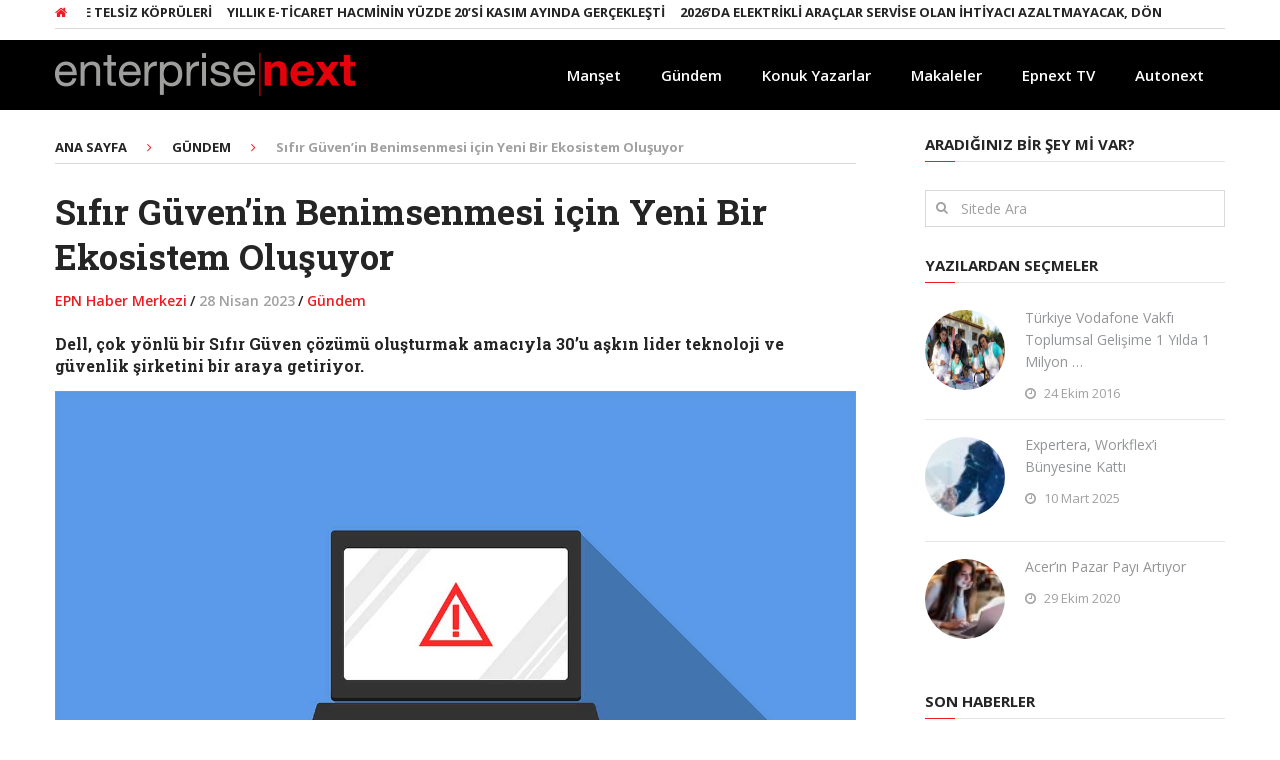

--- FILE ---
content_type: text/html; charset=UTF-8
request_url: https://epnext.com/sifir-guvenin-benimsenmesi-icin-yeni-bir-ekosistem-olusuyor/
body_size: 15990
content:
<!DOCTYPE html>
<html class="no-js" lang="tr">
<head>
	<meta charset="UTF-8">
	<!-- Always force latest IE rendering engine (even in intranet) & Chrome Frame -->
	<!--[if IE ]>
	<meta http-equiv="X-UA-Compatible" content="IE=edge,chrome=1">
	<![endif]-->
	<link rel="profile" href="https://gmpg.org/xfn/11" />
	
					<link rel="icon" href="https://epnext.com/wp-content/uploads/2017/10/EPN_Red-Favicon2.png" type="image/x-icon" />
		
					<!-- IE10 Tile.-->
			<meta name="msapplication-TileColor" content="#FFFFFF">
			<meta name="msapplication-TileImage" content="https://epnext.com/wp-content/uploads/2017/10/EPN_Red-MiniEPN_Metro_Black.png">
		
					<!--iOS/android/handheld specific -->
			<link rel="apple-touch-icon-precomposed" href="https://epnext.com/wp-content/uploads/2017/10/EPN_Red-MiniEPN_iOS_Black.png" />
		
					<meta name="viewport" content="width=device-width, initial-scale=1">
			<meta name="apple-mobile-web-app-capable" content="yes">
			<meta name="apple-mobile-web-app-status-bar-style" content="black">
		
			<link rel="pingback" href="https://epnext.com/xmlrpc.php" />
	<meta name='robots' content='index, follow, max-image-preview:large, max-snippet:-1, max-video-preview:-1' />
<script type="text/javascript">document.documentElement.className = document.documentElement.className.replace( /\bno-js\b/,'js' );</script>
	<!-- This site is optimized with the Yoast SEO plugin v25.6 - https://yoast.com/wordpress/plugins/seo/ -->
	<title>Sıfır Güven’in Benimsenmesi için Yeni Bir Ekosistem Oluşuyor - Enterprise Next</title>
	<link rel="canonical" href="https://epnext.com/sifir-guvenin-benimsenmesi-icin-yeni-bir-ekosistem-olusuyor/" />
	<meta property="og:locale" content="tr_TR" />
	<meta property="og:type" content="article" />
	<meta property="og:title" content="Sıfır Güven’in Benimsenmesi için Yeni Bir Ekosistem Oluşuyor - Enterprise Next" />
	<meta property="og:description" content="Dell, çok yönlü bir Sıfır Güven çözümü oluşturmak amacıyla 30&#8217;u aşkın lider teknoloji ve güvenlik şirketini bir araya getiriyor. Dell Technologies, bir kuruluşun güvenlik mimarisini otomatize eden ve sistemlere yönelik bir saldırı olduğunda müdahaleleri düzenleyen bir siber güvenlik çerçevesi olan Sıfır Güven için önemli bir adım attığını duyurdu. Şirket, Sıfır Güven’in özel ve kamu sektörü kuruluşları tarafından benimsenmesini kolaylaştırmaya yardımcı olmak amacıyla bir Sıfır Güven ekosistemi oluşturuyor. Bu kapsamda altyapı platformları, uygulamalar, bulutlar ve hizmetler genelinde birleşik bir çözüm oluşturmak için 30&#8217;u aşkın lider teknoloji ve güvenlik şirketi bir araya geliyor. Bu ekosistem sayesinde Dell ve iş ortakları Sıfır Güven’in" />
	<meta property="og:url" content="https://epnext.com/sifir-guvenin-benimsenmesi-icin-yeni-bir-ekosistem-olusuyor/" />
	<meta property="og:site_name" content="Enterprise Next" />
	<meta property="article:published_time" content="2023-04-28T10:01:03+00:00" />
	<meta property="og:image" content="https://epnext.com/wp-content/uploads/2022/11/cyber_security_gorsel_2.jpg" />
	<meta property="og:image:width" content="1280" />
	<meta property="og:image:height" content="800" />
	<meta property="og:image:type" content="image/jpeg" />
	<meta name="author" content="EPN Haber Merkezi" />
	<meta name="twitter:card" content="summary_large_image" />
	<meta name="twitter:creator" content="@epnxt" />
	<meta name="twitter:site" content="@epnxt" />
	<meta name="twitter:label1" content="Yazan:" />
	<meta name="twitter:data1" content="EPN Haber Merkezi" />
	<meta name="twitter:label2" content="Tahmini okuma süresi" />
	<meta name="twitter:data2" content="3 dakika" />
	<script type="application/ld+json" class="yoast-schema-graph">{"@context":"https://schema.org","@graph":[{"@type":"Article","@id":"https://epnext.com/sifir-guvenin-benimsenmesi-icin-yeni-bir-ekosistem-olusuyor/#article","isPartOf":{"@id":"https://epnext.com/sifir-guvenin-benimsenmesi-icin-yeni-bir-ekosistem-olusuyor/"},"author":{"name":"EPN Haber Merkezi","@id":"https://epnext.com/#/schema/person/6f306c0b5b19ef52653df44abe71b7b7"},"headline":"Sıfır Güven’in Benimsenmesi için Yeni Bir Ekosistem Oluşuyor","datePublished":"2023-04-28T10:01:03+00:00","mainEntityOfPage":{"@id":"https://epnext.com/sifir-guvenin-benimsenmesi-icin-yeni-bir-ekosistem-olusuyor/"},"wordCount":675,"commentCount":0,"publisher":{"@id":"https://epnext.com/#organization"},"image":{"@id":"https://epnext.com/sifir-guvenin-benimsenmesi-icin-yeni-bir-ekosistem-olusuyor/#primaryimage"},"thumbnailUrl":"https://epnext.com/wp-content/uploads/2022/11/cyber_security_gorsel_2.jpg","keywords":["Dell Technologies","Sıfır Güven"],"articleSection":["Gündem"],"inLanguage":"tr","potentialAction":[{"@type":"CommentAction","name":"Comment","target":["https://epnext.com/sifir-guvenin-benimsenmesi-icin-yeni-bir-ekosistem-olusuyor/#respond"]}]},{"@type":"WebPage","@id":"https://epnext.com/sifir-guvenin-benimsenmesi-icin-yeni-bir-ekosistem-olusuyor/","url":"https://epnext.com/sifir-guvenin-benimsenmesi-icin-yeni-bir-ekosistem-olusuyor/","name":"Sıfır Güven’in Benimsenmesi için Yeni Bir Ekosistem Oluşuyor - Enterprise Next","isPartOf":{"@id":"https://epnext.com/#website"},"primaryImageOfPage":{"@id":"https://epnext.com/sifir-guvenin-benimsenmesi-icin-yeni-bir-ekosistem-olusuyor/#primaryimage"},"image":{"@id":"https://epnext.com/sifir-guvenin-benimsenmesi-icin-yeni-bir-ekosistem-olusuyor/#primaryimage"},"thumbnailUrl":"https://epnext.com/wp-content/uploads/2022/11/cyber_security_gorsel_2.jpg","datePublished":"2023-04-28T10:01:03+00:00","breadcrumb":{"@id":"https://epnext.com/sifir-guvenin-benimsenmesi-icin-yeni-bir-ekosistem-olusuyor/#breadcrumb"},"inLanguage":"tr","potentialAction":[{"@type":"ReadAction","target":["https://epnext.com/sifir-guvenin-benimsenmesi-icin-yeni-bir-ekosistem-olusuyor/"]}]},{"@type":"ImageObject","inLanguage":"tr","@id":"https://epnext.com/sifir-guvenin-benimsenmesi-icin-yeni-bir-ekosistem-olusuyor/#primaryimage","url":"https://epnext.com/wp-content/uploads/2022/11/cyber_security_gorsel_2.jpg","contentUrl":"https://epnext.com/wp-content/uploads/2022/11/cyber_security_gorsel_2.jpg","width":1280,"height":800},{"@type":"BreadcrumbList","@id":"https://epnext.com/sifir-guvenin-benimsenmesi-icin-yeni-bir-ekosistem-olusuyor/#breadcrumb","itemListElement":[{"@type":"ListItem","position":1,"name":"Ana sayfa","item":"https://epnext.com/"},{"@type":"ListItem","position":2,"name":"Sıfır Güven’in Benimsenmesi için Yeni Bir Ekosistem Oluşuyor"}]},{"@type":"WebSite","@id":"https://epnext.com/#website","url":"https://epnext.com/","name":"Enterprise Next","description":"","publisher":{"@id":"https://epnext.com/#organization"},"potentialAction":[{"@type":"SearchAction","target":{"@type":"EntryPoint","urlTemplate":"https://epnext.com/?s={search_term_string}"},"query-input":{"@type":"PropertyValueSpecification","valueRequired":true,"valueName":"search_term_string"}}],"inLanguage":"tr"},{"@type":"Organization","@id":"https://epnext.com/#organization","name":"Enterprise Next","url":"https://epnext.com/","logo":{"@type":"ImageObject","inLanguage":"tr","@id":"https://epnext.com/#/schema/logo/image/","url":"https://epnext.com/wp-content/uploads/2016/08/EPN_Red_Transparan_Full_Top.png","contentUrl":"https://epnext.com/wp-content/uploads/2016/08/EPN_Red_Transparan_Full_Top.png","width":1579,"height":232,"caption":"Enterprise Next"},"image":{"@id":"https://epnext.com/#/schema/logo/image/"},"sameAs":["https://x.com/epnxt"]},{"@type":"Person","@id":"https://epnext.com/#/schema/person/6f306c0b5b19ef52653df44abe71b7b7","name":"EPN Haber Merkezi","image":{"@type":"ImageObject","inLanguage":"tr","@id":"https://epnext.com/#/schema/person/image/","url":"https://secure.gravatar.com/avatar/456e363e4887b5246bc98e60dd6a9330?s=96&d=wavatar&r=g","contentUrl":"https://secure.gravatar.com/avatar/456e363e4887b5246bc98e60dd6a9330?s=96&d=wavatar&r=g","caption":"EPN Haber Merkezi"},"description":"Enterprise Next, gündeme dair gelişmeleri en güncel yurt içi ve yurt dışı kaynaklardan yansıtan kurumsal teknoloji basınının lider markasıdır.","url":"https://epnext.com/author/epnexthm/"}]}</script>
	<!-- / Yoast SEO plugin. -->


<link rel="alternate" type="application/rss+xml" title="Enterprise Next &raquo; akışı" href="https://epnext.com/feed/" />
<link rel="alternate" type="application/rss+xml" title="Enterprise Next &raquo; yorum akışı" href="https://epnext.com/comments/feed/" />
<link rel="alternate" type="application/rss+xml" title="Enterprise Next &raquo; Sıfır Güven’in Benimsenmesi için Yeni Bir Ekosistem Oluşuyor yorum akışı" href="https://epnext.com/sifir-guvenin-benimsenmesi-icin-yeni-bir-ekosistem-olusuyor/feed/" />
<link rel='stylesheet' id='wp-block-library-css' href='https://epnext.com/wp-includes/css/dist/block-library/style.min.css' type='text/css' media='all' />
<style id='classic-theme-styles-inline-css' type='text/css'>
/*! This file is auto-generated */
.wp-block-button__link{color:#fff;background-color:#32373c;border-radius:9999px;box-shadow:none;text-decoration:none;padding:calc(.667em + 2px) calc(1.333em + 2px);font-size:1.125em}.wp-block-file__button{background:#32373c;color:#fff;text-decoration:none}
</style>
<style id='global-styles-inline-css' type='text/css'>
:root{--wp--preset--aspect-ratio--square: 1;--wp--preset--aspect-ratio--4-3: 4/3;--wp--preset--aspect-ratio--3-4: 3/4;--wp--preset--aspect-ratio--3-2: 3/2;--wp--preset--aspect-ratio--2-3: 2/3;--wp--preset--aspect-ratio--16-9: 16/9;--wp--preset--aspect-ratio--9-16: 9/16;--wp--preset--color--black: #000000;--wp--preset--color--cyan-bluish-gray: #abb8c3;--wp--preset--color--white: #ffffff;--wp--preset--color--pale-pink: #f78da7;--wp--preset--color--vivid-red: #cf2e2e;--wp--preset--color--luminous-vivid-orange: #ff6900;--wp--preset--color--luminous-vivid-amber: #fcb900;--wp--preset--color--light-green-cyan: #7bdcb5;--wp--preset--color--vivid-green-cyan: #00d084;--wp--preset--color--pale-cyan-blue: #8ed1fc;--wp--preset--color--vivid-cyan-blue: #0693e3;--wp--preset--color--vivid-purple: #9b51e0;--wp--preset--gradient--vivid-cyan-blue-to-vivid-purple: linear-gradient(135deg,rgba(6,147,227,1) 0%,rgb(155,81,224) 100%);--wp--preset--gradient--light-green-cyan-to-vivid-green-cyan: linear-gradient(135deg,rgb(122,220,180) 0%,rgb(0,208,130) 100%);--wp--preset--gradient--luminous-vivid-amber-to-luminous-vivid-orange: linear-gradient(135deg,rgba(252,185,0,1) 0%,rgba(255,105,0,1) 100%);--wp--preset--gradient--luminous-vivid-orange-to-vivid-red: linear-gradient(135deg,rgba(255,105,0,1) 0%,rgb(207,46,46) 100%);--wp--preset--gradient--very-light-gray-to-cyan-bluish-gray: linear-gradient(135deg,rgb(238,238,238) 0%,rgb(169,184,195) 100%);--wp--preset--gradient--cool-to-warm-spectrum: linear-gradient(135deg,rgb(74,234,220) 0%,rgb(151,120,209) 20%,rgb(207,42,186) 40%,rgb(238,44,130) 60%,rgb(251,105,98) 80%,rgb(254,248,76) 100%);--wp--preset--gradient--blush-light-purple: linear-gradient(135deg,rgb(255,206,236) 0%,rgb(152,150,240) 100%);--wp--preset--gradient--blush-bordeaux: linear-gradient(135deg,rgb(254,205,165) 0%,rgb(254,45,45) 50%,rgb(107,0,62) 100%);--wp--preset--gradient--luminous-dusk: linear-gradient(135deg,rgb(255,203,112) 0%,rgb(199,81,192) 50%,rgb(65,88,208) 100%);--wp--preset--gradient--pale-ocean: linear-gradient(135deg,rgb(255,245,203) 0%,rgb(182,227,212) 50%,rgb(51,167,181) 100%);--wp--preset--gradient--electric-grass: linear-gradient(135deg,rgb(202,248,128) 0%,rgb(113,206,126) 100%);--wp--preset--gradient--midnight: linear-gradient(135deg,rgb(2,3,129) 0%,rgb(40,116,252) 100%);--wp--preset--font-size--small: 13px;--wp--preset--font-size--medium: 20px;--wp--preset--font-size--large: 36px;--wp--preset--font-size--x-large: 42px;--wp--preset--spacing--20: 0.44rem;--wp--preset--spacing--30: 0.67rem;--wp--preset--spacing--40: 1rem;--wp--preset--spacing--50: 1.5rem;--wp--preset--spacing--60: 2.25rem;--wp--preset--spacing--70: 3.38rem;--wp--preset--spacing--80: 5.06rem;--wp--preset--shadow--natural: 6px 6px 9px rgba(0, 0, 0, 0.2);--wp--preset--shadow--deep: 12px 12px 50px rgba(0, 0, 0, 0.4);--wp--preset--shadow--sharp: 6px 6px 0px rgba(0, 0, 0, 0.2);--wp--preset--shadow--outlined: 6px 6px 0px -3px rgba(255, 255, 255, 1), 6px 6px rgba(0, 0, 0, 1);--wp--preset--shadow--crisp: 6px 6px 0px rgba(0, 0, 0, 1);}:where(.is-layout-flex){gap: 0.5em;}:where(.is-layout-grid){gap: 0.5em;}body .is-layout-flex{display: flex;}.is-layout-flex{flex-wrap: wrap;align-items: center;}.is-layout-flex > :is(*, div){margin: 0;}body .is-layout-grid{display: grid;}.is-layout-grid > :is(*, div){margin: 0;}:where(.wp-block-columns.is-layout-flex){gap: 2em;}:where(.wp-block-columns.is-layout-grid){gap: 2em;}:where(.wp-block-post-template.is-layout-flex){gap: 1.25em;}:where(.wp-block-post-template.is-layout-grid){gap: 1.25em;}.has-black-color{color: var(--wp--preset--color--black) !important;}.has-cyan-bluish-gray-color{color: var(--wp--preset--color--cyan-bluish-gray) !important;}.has-white-color{color: var(--wp--preset--color--white) !important;}.has-pale-pink-color{color: var(--wp--preset--color--pale-pink) !important;}.has-vivid-red-color{color: var(--wp--preset--color--vivid-red) !important;}.has-luminous-vivid-orange-color{color: var(--wp--preset--color--luminous-vivid-orange) !important;}.has-luminous-vivid-amber-color{color: var(--wp--preset--color--luminous-vivid-amber) !important;}.has-light-green-cyan-color{color: var(--wp--preset--color--light-green-cyan) !important;}.has-vivid-green-cyan-color{color: var(--wp--preset--color--vivid-green-cyan) !important;}.has-pale-cyan-blue-color{color: var(--wp--preset--color--pale-cyan-blue) !important;}.has-vivid-cyan-blue-color{color: var(--wp--preset--color--vivid-cyan-blue) !important;}.has-vivid-purple-color{color: var(--wp--preset--color--vivid-purple) !important;}.has-black-background-color{background-color: var(--wp--preset--color--black) !important;}.has-cyan-bluish-gray-background-color{background-color: var(--wp--preset--color--cyan-bluish-gray) !important;}.has-white-background-color{background-color: var(--wp--preset--color--white) !important;}.has-pale-pink-background-color{background-color: var(--wp--preset--color--pale-pink) !important;}.has-vivid-red-background-color{background-color: var(--wp--preset--color--vivid-red) !important;}.has-luminous-vivid-orange-background-color{background-color: var(--wp--preset--color--luminous-vivid-orange) !important;}.has-luminous-vivid-amber-background-color{background-color: var(--wp--preset--color--luminous-vivid-amber) !important;}.has-light-green-cyan-background-color{background-color: var(--wp--preset--color--light-green-cyan) !important;}.has-vivid-green-cyan-background-color{background-color: var(--wp--preset--color--vivid-green-cyan) !important;}.has-pale-cyan-blue-background-color{background-color: var(--wp--preset--color--pale-cyan-blue) !important;}.has-vivid-cyan-blue-background-color{background-color: var(--wp--preset--color--vivid-cyan-blue) !important;}.has-vivid-purple-background-color{background-color: var(--wp--preset--color--vivid-purple) !important;}.has-black-border-color{border-color: var(--wp--preset--color--black) !important;}.has-cyan-bluish-gray-border-color{border-color: var(--wp--preset--color--cyan-bluish-gray) !important;}.has-white-border-color{border-color: var(--wp--preset--color--white) !important;}.has-pale-pink-border-color{border-color: var(--wp--preset--color--pale-pink) !important;}.has-vivid-red-border-color{border-color: var(--wp--preset--color--vivid-red) !important;}.has-luminous-vivid-orange-border-color{border-color: var(--wp--preset--color--luminous-vivid-orange) !important;}.has-luminous-vivid-amber-border-color{border-color: var(--wp--preset--color--luminous-vivid-amber) !important;}.has-light-green-cyan-border-color{border-color: var(--wp--preset--color--light-green-cyan) !important;}.has-vivid-green-cyan-border-color{border-color: var(--wp--preset--color--vivid-green-cyan) !important;}.has-pale-cyan-blue-border-color{border-color: var(--wp--preset--color--pale-cyan-blue) !important;}.has-vivid-cyan-blue-border-color{border-color: var(--wp--preset--color--vivid-cyan-blue) !important;}.has-vivid-purple-border-color{border-color: var(--wp--preset--color--vivid-purple) !important;}.has-vivid-cyan-blue-to-vivid-purple-gradient-background{background: var(--wp--preset--gradient--vivid-cyan-blue-to-vivid-purple) !important;}.has-light-green-cyan-to-vivid-green-cyan-gradient-background{background: var(--wp--preset--gradient--light-green-cyan-to-vivid-green-cyan) !important;}.has-luminous-vivid-amber-to-luminous-vivid-orange-gradient-background{background: var(--wp--preset--gradient--luminous-vivid-amber-to-luminous-vivid-orange) !important;}.has-luminous-vivid-orange-to-vivid-red-gradient-background{background: var(--wp--preset--gradient--luminous-vivid-orange-to-vivid-red) !important;}.has-very-light-gray-to-cyan-bluish-gray-gradient-background{background: var(--wp--preset--gradient--very-light-gray-to-cyan-bluish-gray) !important;}.has-cool-to-warm-spectrum-gradient-background{background: var(--wp--preset--gradient--cool-to-warm-spectrum) !important;}.has-blush-light-purple-gradient-background{background: var(--wp--preset--gradient--blush-light-purple) !important;}.has-blush-bordeaux-gradient-background{background: var(--wp--preset--gradient--blush-bordeaux) !important;}.has-luminous-dusk-gradient-background{background: var(--wp--preset--gradient--luminous-dusk) !important;}.has-pale-ocean-gradient-background{background: var(--wp--preset--gradient--pale-ocean) !important;}.has-electric-grass-gradient-background{background: var(--wp--preset--gradient--electric-grass) !important;}.has-midnight-gradient-background{background: var(--wp--preset--gradient--midnight) !important;}.has-small-font-size{font-size: var(--wp--preset--font-size--small) !important;}.has-medium-font-size{font-size: var(--wp--preset--font-size--medium) !important;}.has-large-font-size{font-size: var(--wp--preset--font-size--large) !important;}.has-x-large-font-size{font-size: var(--wp--preset--font-size--x-large) !important;}
:where(.wp-block-post-template.is-layout-flex){gap: 1.25em;}:where(.wp-block-post-template.is-layout-grid){gap: 1.25em;}
:where(.wp-block-columns.is-layout-flex){gap: 2em;}:where(.wp-block-columns.is-layout-grid){gap: 2em;}
:root :where(.wp-block-pullquote){font-size: 1.5em;line-height: 1.6;}
</style>
<link rel='stylesheet' id='gn-frontend-gnfollow-style-css' href='https://epnext.com/wp-content/plugins/gn-publisher/assets/css/gn-frontend-gnfollow.min.css' type='text/css' media='all' />
<link rel='stylesheet' id='interactive-stylesheet-css' href='https://epnext.com/wp-content/themes/mts_interactive/style.css' type='text/css' media='all' />
<style id='interactive-stylesheet-inline-css' type='text/css'>

		body {background-color:#ffffff;background-image:url(https://epnext.com/wp-content/themes/mts_interactive/images/nobg.png);}
        #header, #primary-navigation .navigation.mobile-menu-wrapper {background-color:#0c0000;background-image:url(https://epnext.com/wp-content/themes/mts_interactive/images/nobg.png);}
        #site-footer {background-color:#0c0c0c;background-image:url(https://epnext.com/wp-content/themes/mts_interactive/images/nobg.png);}

        .header-social a:hover, .breadcrumb > div a:hover, .breadcrumb > div a:hover i, .post-info a, .latestPost .title a:hover, #primary-navigation .sub-menu li:hover > a, ul.ajax-search-results li a:hover, .sidebar .ajax-search-meta a, .breadcrumb > div i, .single .tags a, .postauthor h5 a:hover, .comment-meta a, .trending-stories .latestPost .title:hover, .postauthor h5, .copyrights a, .single_post a:not(.wp-block-button__link):not(.wp-block-file__button), .textwidget a, .pnavigation2 a, .copyrights a:hover, .widget li a:hover, .widget li:hover > .toggle-caret, #site-footer .widget li:hover > .toggle-caret, #site-footer .widget li a:hover, .related-posts a:hover, .title a:hover, .post-info a:hover, .comm, #tabber .inside li a:hover, .readMore a:hover, .fn a, a, a:hover, .total-comments, .owl-prev, .owl-next, .latestPost-categories ul li a:hover, .latestPost-categories ul li a:hover .name, .footer-widgets .widget h3, .reply a:hover, .reply:hover i, #primary-navigation .sub-menu a:hover, #primary-navigation .sub-menu li.current-menu-item a, .widget.widget_nav_menu li:hover > a { color: #ed1c24; }

        .latestPost-news .latestPost { border-top: 2px solid #ed1c24; }

        input[type='submit'] { border-color: #ed1c24; }

        .pace .pace-progress, #mobile-menu-wrapper ul li a:hover, .widget h3:before, .featured-category-title:before, .widget .wpt_widget_content .tab_title.selected a, #move-to-top, #load-posts a, .featured-videos h4:after, .related-posts h4:after, .postauthor h4:after, #comments h4:after, #commentsAdd h4:after, input[type='submit'], .contact-form input[type='submit'], #commentform input#submit:hover, .contact-form input[type='submit']:hover, .pagination ul, .latestPost-review-wrapper, #commentform input#submit, .contactform #submit, #move-to-top:hover, .navigation ul .current-menu-item > a, .pagination a, #tabber ul.tabs li a.selected, .tagcloud a:hover, .latestPost .review-type-circle.review-total-only, .latestPost .review-type-circle.wp-review-show-total, .single .pagination > .current, .bypostauthor .comment-author .fn:after, .pagination .nav-links, .single .pagination, .widget .wp_review_tab_widget_content .tab_title.selected a, .widget .widget-slider .slide-caption, .widget .owl-prev:hover, .widget .owl-next:hover, .widget .wpt_widget_content #tags-tab-content ul li a:hover, .featured-videos h4:after, .related-posts h4:after, .postauthor h4:after, #comments .total-comments:after, #commentsAdd h4:after, .woocommerce a.button, .woocommerce-page a.button, .woocommerce button.button, .woocommerce-page button.button, .woocommerce input.button, .woocommerce-page input.button, .woocommerce #respond input#submit, .woocommerce-page #respond input#submit, .woocommerce #content input.button, .woocommerce-page #content input.button, .woocommerce #respond input#submit.alt, .woocommerce a.button.alt, .woocommerce button.button.alt, .woocommerce input.button.alt, .woocommerce #respond input#submit.alt:hover, .woocommerce a.button.alt:hover, .woocommerce button.button.alt:hover, .woocommerce input.button.alt:hover, .woocommerce #respond input#submit.alt.disabled, .woocommerce #respond input#submit.alt:disabled, .woocommerce #respond input#submit.alt:disabled[disabled], .woocommerce a.button.alt.disabled, .woocommerce a.button.alt:disabled, .woocommerce a.button.alt:disabled[disabled], .woocommerce button.button.alt.disabled, .woocommerce button.button.alt:disabled, .woocommerce button.button.alt:disabled[disabled], .woocommerce input.button.alt.disabled, .woocommerce input.button.alt:disabled, .woocommerce input.button.alt:disabled[disabled], .woocommerce nav.woocommerce-pagination ul li, .woocommerce-page nav.woocommerce-pagination ul li, .woocommerce #content nav.woocommerce-pagination ul li, .woocommerce-page #content nav.woocommerce-pagination ul li, .woocommerce-product-search button[type='submit'], .woocommerce .woocommerce-widget-layered-nav-dropdown__submit { background-color:#ed1c24; color: #fff; }

		
		
		
		.bypostauthor { background: none; }
        .bypostauthor > div .comment-author .fn:after { content: "Yazar"; position: relative; padding: 2px 10px; margin: 0 10px; color: #FFF; font-size: 13px; line-height: 1; font-weight: normal; border-radius: 3px; }
		
        
		/* Upper Navigation Marquee */

.header-social a {
    color: #f00000;
}


.upper-navigation {
    background: #fff;
}

/* Manşet Yazı Arkası */

.big-posts .latestPost header {
    background: rgba(0, 0, 0, 0.39);
    padding: 10px;
}

/* Ticker iç sayfada görünmesin 

.home .upper-navigation {
    display: block;
}
.upper-navigation {
    display: none;
}

*/

/* Manşet Mouse Not Hover */

.big-posts .latestPost::before {
    background: rgba(0, 0, 0, 0.22) none repeat scroll 0 0;
}

/* Manşet Mouse Hover */

.big-posts .latestPost:hover::before {
    background: rgba(0, 0, 0, 0) none repeat scroll 0 0;
}

/* Mobilde logoyu küçült */

@media screen and (max-width: 865px) {
.logo-wrap {
    margin-top: 16px;
}}

@media screen and (max-width: 880px) {
.logo-wrap {
    float: left;
    max-width: 69%;
}}
@media screen and (max-width: 865px) {
.logo-wrap {
    min-width: 220px;
    float: left !important;
}
a#pull {
    background: #000 !important;
}}

/* Büyük postlara border yerleştir */

.big-posts .big-1 {
    border-right: 2px solid #FFF;
    box-sizing: border-box;
}
.big-posts .big-2 {
    border-right: 2px solid #FFF;
    box-sizing: border-box;
}
.big-posts .big-3 {
    border-bottom: 2px solid #FFF;
    box-sizing: border-box;
}

/* Header rengini değiştir */

#header {
    background-color: #000;
}
.navigation.mobile-menu-wrapper {
    background: #000 none repeat scroll 0 0 !important;
}

/* İç sayfada menü ve logo hizala */

.logo-wrap {
    margin-top: 10px;
    margin-bottom: 13px;
}

 /* Thumbnail boyunu büyüt */

.horizontal-small img {
    height: 80px !important;
    width: 80px;
}

/* Büyük postlarda kategoriyi gizle */

.big-posts .latestPost .post-info {
    display: none;
}

/* Copyright metinlerinin rengi */

#copyright-note .to-top {
color: #939598;
}

#copyright-note > span {
    color: #939598;
}
#copyright-note > span a {
    color: #ed1c24;
}
#copyrights {
    color: #939598;
}

#site-footer a {
	color: #939598;
}
#site-footer a:hover {
	color: #ed1c24;

/* Mobil sol sidebar gizle 

@media (max-width: 600px) {
.sidebar.sidebar-left {
display: none;
}}
*/ 

/* Mobil sağ sidebar gizle 

@media (max-width: 800px) {
.sidebar.sidebar-right {
display: none;
}}
*/

/* Mobil çift sidebar gizle 

@media (max-width: 800px) {
.sidebar.sidebar-left {
display: none;
}
.sidebar.sidebar-right {
display: none;
}}
 */

/* Mobilde breadcumb kapat */

@media screen and (max-width:640px){
.breadcrumb {
    display: none;
}}

/* header black */

#site-header {    
background: #000;
}

/* Manşet Font Rengi */

.big-posts .latestPost .title {
    color: #FFF !important;
}
.big-posts .front-view-content {
    color: #EEE;
}

/* Sol Sütun Genişliği 

.sidebar.sidebar-left {
    max-width: 250px;
    width: 30.19%;
}

*/

/* Square Thumnails

.widget .wpt_thumb_small {
 border-radius: initial !important;
}
#sidebar .wp-post-image, #site-footer .wp-post-image, .post-img img {
 border-radius: initial !important;
}

*/

/* Çift satır düzeltmesi */

@media screen and (max-width: 480px) {
.latestPost .title {
    max-height: none !important;
}}

			
</style>
<link rel='stylesheet' id='magnificPopup-css' href='https://epnext.com/wp-content/themes/mts_interactive/css/magnific-popup.css' type='text/css' media='all' />
<link rel='stylesheet' id='fontawesome-css' href='https://epnext.com/wp-content/themes/mts_interactive/css/font-awesome.min.css' type='text/css' media='all' />
<script type="text/javascript" src="https://epnext.com/wp-includes/js/jquery/jquery.min.js" id="jquery-core-js"></script>
<script type="text/javascript" src="https://epnext.com/wp-includes/js/jquery/jquery-migrate.min.js" id="jquery-migrate-js"></script>
<script type="text/javascript" id="customscript-js-extra">
/* <![CDATA[ */
var mts_customscript = {"responsive":"1","nav_menu":"primary"};
/* ]]> */
</script>
<script type="text/javascript" async="async" src="https://epnext.com/wp-content/themes/mts_interactive/js/customscript.js" id="customscript-js"></script>
<script type="text/javascript" id="webticker-js-extra">
/* <![CDATA[ */
var tickeropts = {"rtl_support":"0"};
/* ]]> */
</script>
<script type="text/javascript" src="https://epnext.com/wp-content/themes/mts_interactive/js/jquery.webticker.js" id="webticker-js"></script>
<link rel="https://api.w.org/" href="https://epnext.com/wp-json/" /><link rel="alternate" title="JSON" type="application/json" href="https://epnext.com/wp-json/wp/v2/posts/45591" /><link rel="EditURI" type="application/rsd+xml" title="RSD" href="https://epnext.com/xmlrpc.php?rsd" />

<link rel='shortlink' href='https://epnext.com/?p=45591' />
<link rel="alternate" title="oEmbed (JSON)" type="application/json+oembed" href="https://epnext.com/wp-json/oembed/1.0/embed?url=https%3A%2F%2Fepnext.com%2Fsifir-guvenin-benimsenmesi-icin-yeni-bir-ekosistem-olusuyor%2F" />
<link rel="alternate" title="oEmbed (XML)" type="text/xml+oembed" href="https://epnext.com/wp-json/oembed/1.0/embed?url=https%3A%2F%2Fepnext.com%2Fsifir-guvenin-benimsenmesi-icin-yeni-bir-ekosistem-olusuyor%2F&#038;format=xml" />
<link href="//fonts.googleapis.com/css?family=Open+Sans:300|Open+Sans:normal|Roboto+Slab:700|Open+Sans:700|Open+Sans:600&amp;subset=latin,latin-ext" rel="stylesheet" type="text/css">
<style type="text/css">
#header h1, #header h2 { font-family: 'Open Sans'; font-weight: 300; font-size: 25px; color: #ffffff; }
.menu li, .menu li a { font-family: 'Open Sans'; font-weight: normal; font-size: 15px; color: #ffffff; }
.latestPost .title a, .latestPost-news .title, .latestPost .title { font-family: 'Roboto Slab'; font-weight: 700; font-size: 20px; color: #252525; }
.single-title { font-family: 'Roboto Slab'; font-weight: 700; font-size: 35px; color: #252525; }
body { font-family: 'Open Sans'; font-weight: normal; font-size: 14px; color: #252525; }
.widget h3, .featured-category-title { font-family: 'Open Sans'; font-weight: 700; font-size: 15px; color: #252525; }
#sidebar .widget { font-family: 'Open Sans'; font-weight: normal; font-size: 14px; color: #252525; }
.footer-widgets, footer .widget li a { font-family: 'Open Sans'; font-weight: 600; font-size: 13px; color: #252525; }
h1 { font-family: 'Roboto Slab'; font-weight: 700; font-size: 35px; color: #252525; }
h2 { font-family: 'Roboto Slab'; font-weight: 700; font-size: 20px; color: #252525; }
h3 { font-family: 'Roboto Slab'; font-weight: 700; font-size: 25px; color: #252525; }
h4 { font-family: 'Roboto Slab'; font-weight: 700; font-size: 20px; color: #252525; }
h5 { font-family: 'Roboto Slab'; font-weight: 700; font-size: 18px; color: #252525; }
h6 { font-family: 'Roboto Slab'; font-weight: 700; font-size: 16px; color: #252525; }
</style>
<meta name="google-site-verification" content="aiflcNHfq6dgA2kRUXNJR5etzjU2bBNLHoC28OlcNG8" /><script type="application/ld+json">
{
    "@context": "http://schema.org",
    "@type": "BlogPosting",
    "mainEntityOfPage": {
        "@type": "WebPage",
        "@id": "https://epnext.com/sifir-guvenin-benimsenmesi-icin-yeni-bir-ekosistem-olusuyor/"
    },
    "headline": "Sıfır Güven’in Benimsenmesi için Yeni Bir Ekosistem Oluşuyor - Enterprise Next",
    "image": {
        "@type": "ImageObject",
        "url": "https://epnext.com/wp-content/uploads/2022/11/cyber_security_gorsel_2.jpg",
        "width": 1280,
        "height": 800
    },
    "datePublished": "2023-04-28T13:01:03+0300",
    "dateModified": "2023-04-28T13:01:03+0300",
    "author": {
        "@type": "Person",
        "name": "EPN Haber Merkezi"
    },
    "publisher": {
        "@type": "Organization",
        "name": "Enterprise Next",
        "logo": {
            "@type": "ImageObject",
            "url": "https://epnext.com/wp-content/uploads/2017/10/enterprisenext-logo-yatay-1.png",
            "width": 300,
            "height": 43
        }
    },
    "description": ""
}
</script>
		<style type="text/css" id="wp-custom-css">
			.social-twitter a {
    background-color:#000 !important;
}
.fa.fa-twitter::before {
    content: "𝕏" !important;
    font-size: 1.2em;
    color:#fff;
}		</style>
		</head>
<body id="blog" class="post-template-default single single-post postid-45591 single-format-standard main">       
	<div class="main-container">
		<header id="site-header" role="banner" itemscope itemtype="http://schema.org/WPHeader">

<!-- REKLAM BÖLÜMÜ -->
<!--
<div style="text-align:center;"><a href="https://eu.connect.panasonic.com/tr/tr/toughbook" target="_blank"><img src="/wp-content/uploads/2025/03/tepe.jpeg"></a></div>
--!>

<!--
<div style="text-align:center;">
<IFRAME SRC="/ads/?location=header" WIDTH=728 HEIGHT=90 MARGINWIDTH=0 MARGINHEIGHT=0 HSPACE=0 VSPACE=0 FRAMEBORDER=0 SCROLLING=no BORDERCOLOR='#FFFFFF'></IFRAME>
-->

<!-- VISUAL BANNER

<div style="text-align:center;"><a href="https://run.admost.com/adx/goto.ashx?pbk=504138-355579-49476" target="_blank"><img src="/wp-content/uploads/2023/07/728x90-copy.jpg"></a></div>			

-->

			
<!-- CODE BANNER 
<script src="https://bs.serving-sys.com/Serving/adServer.bs?c=28&cn=display&pli=1076887410&gdpr=${GDPR}&gdpr_consent=${GDPR_CONSENT_68}&w=728&h=90&ord=[timestamp]&z=0"></script>
<noscript>
<a href="https://bs.serving-sys.com/Serving/adServer.bs?cn=brd&pli=1076887410&gdpr=${GDPR}&gdpr_consent=${GDPR_CONSENT_68}&Page=&Pos=964555805" target="_blank">
<img src="https://bs.serving-sys.com/Serving/adServer.bs?c=8&cn=display&pli=1076887410&gdpr=${GDPR}&gdpr_consent=${GDPR_CONSENT_68}&Page=&Pos=964555805" border=0 width=728 height=90></a>
</noscript>
-->
</div>
		
<!-- REKLAM BÖLÜMÜ SONU -->

							<div class="upper-navigation">
					<div class="container clearfix"> 
													<div class="breadcrumb">
								<div class="root"><a href="https://epnext.com/"><i class="fa fa-home"></i></a></div>
								<div class="breaking">
																			<ul class="trending-slider">
																							<li><a href="https://epnext.com/deniz-uzerinde-telsiz-kopruleri/" title="Deniz Üzerinde Telsiz Köprüleri">Deniz Üzerinde Telsiz Köprüleri</a></li>
																							<li><a href="https://epnext.com/yillik-e-ticaret-hacminin-yuzde-20si-kasim-ayinda-gerceklesti/" title="Yıllık e-ticaret Hacminin Yüzde 20&#8217;si Kasım Ayında Gerçekleşti">Yıllık e-ticaret Hacminin Yüzde 20&#8217;si Kasım Ayında Gerçekleşti</a></li>
																							<li><a href="https://epnext.com/2026da-elektrikli-araclar-servise-olan-ihtiyaci-azaltmayacak-donusturecek/" title="2026’da Elektrikli Araçlar Servise Olan İhtiyacı Azaltmayacak, Dönüştürecek">2026’da Elektrikli Araçlar Servise Olan İhtiyacı Azaltmayacak, Dönüştürecek</a></li>
																							<li><a href="https://epnext.com/rage-bait-ile-dikkat-hasati/" title="“Rage Bait” ile Dikkat Hasatı">“Rage Bait” ile Dikkat Hasatı</a></li>
																							<li><a href="https://epnext.com/dijitallesme-siparis-yonetimini-yuzde-80-iyilestirdi/" title="Dijitalleşme Sipariş Yönetimini Yüzde 80 İyileştirdi">Dijitalleşme Sipariş Yönetimini Yüzde 80 İyileştirdi</a></li>
																							<li><a href="https://epnext.com/yapay-zeka-caginda-pazarlama/" title="Yapay Zeka Çağında Pazarlama">Yapay Zeka Çağında Pazarlama</a></li>
																							<li><a href="https://epnext.com/siber-suclular-populer-e-kitaplari-yem-olarak-kullaniyor/" title="Siber Suçlular, Popüler E-kitapları Yem Olarak Kullanıyor">Siber Suçlular, Popüler E-kitapları Yem Olarak Kullanıyor</a></li>
																							<li><a href="https://epnext.com/saglikta-yapay-zekanin-donusum-yili-2026/" title="Sağlıkta Yapay Zekanın Dönüşüm Yılı 2026">Sağlıkta Yapay Zekanın Dönüşüm Yılı 2026</a></li>
																							<li><a href="https://epnext.com/turkiyede-rakamlarla-2025-black-friday/" title="Türkiye&#8217;de Rakamlarla 2025 Black Friday">Türkiye&#8217;de Rakamlarla 2025 Black Friday</a></li>
																							<li><a href="https://epnext.com/finans-sektoru-2025te-organize-suc-tehditlerinin-hedefi-oldu/" title="Finans Sektörü 2025’te Organize Suç Tehditlerinin Hedefi Oldu">Finans Sektörü 2025’te Organize Suç Tehditlerinin Hedefi Oldu</a></li>
																					</ul>
																		</div>
							</div>
																			<div class="header-social">
						        						            						                <a href="https://www.facebook.com/epnext" class="header-facebook"><span class="fa fa-facebook"></span></a>
						            						        						            						                <a href="https://twitter.com/epnxt" class="header-twitter"><span class="fa fa-twitter"></span></a>
						            						        						            						                <a href="https://www.linkedin.com/company/13043860/" class="header-linkedin"><span class="fa fa-linkedin"></span></a>
						            						        						    </div>
											</div> 
			    </div><!-- END #upper-navigation -->
		    		    			<div id="header">
							<div class="container clearfix">
					<div class="logo-wrap">
												
															<h2 id="logo" class="image-logo" itemprop="headline">
									<a href="https://epnext.com"><img src="https://epnext.com/wp-content/uploads/2017/10/enterprisenext-logo-yatay-1.png" alt="Enterprise Next" width="300" height="43"></a>
								</h2><!-- END #logo -->
														
											</div>					
					
								        
											<div id="primary-navigation" role="navigation" itemscope itemtype="http://schema.org/SiteNavigationElement">
							<a href="#" id="pull" class="toggle-mobile-menu">Menü</a>
															<nav class="navigation clearfix mobile-menu-wrapper">
																			<ul id="menu-menu" class="menu clearfix"><li id="menu-item-367" class="menu-item menu-item-type-taxonomy menu-item-object-category menu-item-367"><a href="https://epnext.com/category/manset/">Manşet</a></li>
<li id="menu-item-248" class="menu-item menu-item-type-taxonomy menu-item-object-category current-post-ancestor current-menu-parent current-post-parent menu-item-248"><a href="https://epnext.com/category/gundem/">Gündem</a></li>
<li id="menu-item-249" class="menu-item menu-item-type-taxonomy menu-item-object-category menu-item-249"><a href="https://epnext.com/category/konuk-yazarlar/">Konuk Yazarlar</a></li>
<li id="menu-item-250" class="menu-item menu-item-type-taxonomy menu-item-object-category menu-item-250"><a href="https://epnext.com/category/makaleler/">Makaleler</a></li>
<li id="menu-item-31312" class="menu-item menu-item-type-taxonomy menu-item-object-category menu-item-31312"><a href="https://epnext.com/category/epntv/">Epnext TV</a></li>
<li id="menu-item-48494" class="menu-item menu-item-type-taxonomy menu-item-object-category menu-item-48494"><a href="https://epnext.com/category/autonext/">Autonext</a></li>
</ul>																	</nav>
													</div>
									</div><!--.container-->
			</div><!--#header-->
		</header>

<div id="page" class="single">

		
	<article class="article">
		<div id="content_box" >
							<div id="post-45591" class="g post post-45591 type-post status-publish format-standard has-post-thumbnail category-gundem tag-dell-technologies tag-sifir-guven has_thumb">
					<div class="breadcrumb" itemscope itemtype="https://schema.org/BreadcrumbList"><div itemprop="itemListElement" itemscope
	      itemtype="https://schema.org/ListItem" class="root"><a href="https://epnext.com" itemprop="item"><span itemprop="name">Ana Sayfa</span><meta itemprop="position" content="1" /></a></div><div><i class="fa fa-angle-right"></i></div><div itemprop="itemListElement" itemscope
				      itemtype="https://schema.org/ListItem"><a href="https://epnext.com/category/gundem/" itemprop="item"><span itemprop="name">Gündem</span><meta itemprop="position" content="2" /></a></div><div><i class="fa fa-angle-right"></i></div><div itemprop="itemListElement" itemscope itemtype="https://schema.org/ListItem"><span itemprop="name">Sıfır Güven’in Benimsenmesi için Yeni Bir Ekosistem Oluşuyor</span><meta itemprop="position" content="3" /></div></div>								<div class="single_post">
									<header>
										<h1 class="title single-title entry-title">Sıfır Güven’in Benimsenmesi için Yeni Bir Ekosistem Oluşuyor</h1>
													<div class="post-info">
								<span class="theauthor"><span><a href="https://epnext.com/author/epnexthm/" title="EPN Haber Merkezi tarafından yazılan yazılar" rel="author">EPN Haber Merkezi</a><span class="divider1">/</span></span></span>
							<span class="thetime date updated"><span>28 Nisan 2023<span class="divider1">/</span></span></span>
							<span class="thecategory"><a href="https://epnext.com/category/gundem/" title="View all posts in Gündem">Gündem</a><span class="divider1">/</span></span>						</div>
											</header><!--.headline_area-->
									<div class="post-single-content box mark-links entry-content">
																				
																				
																				<div class="thecontent">
											<h6>Dell, çok yönlü bir Sıfır Güven çözümü oluşturmak amacıyla 30&#8217;u aşkın lider teknoloji ve güvenlik şirketini bir araya getiriyor.</h6>
<p><img fetchpriority="high" decoding="async" class="alignnone size-full wp-image-43180" src="https://epnext.com/wp-content/uploads/2022/11/cyber_security_gorsel_2.jpg" alt="" width="1280" height="800" srcset="https://epnext.com/wp-content/uploads/2022/11/cyber_security_gorsel_2.jpg 1280w, https://epnext.com/wp-content/uploads/2022/11/cyber_security_gorsel_2-300x188.jpg 300w, https://epnext.com/wp-content/uploads/2022/11/cyber_security_gorsel_2-1024x640.jpg 1024w, https://epnext.com/wp-content/uploads/2022/11/cyber_security_gorsel_2-768x480.jpg 768w" sizes="(max-width: 1280px) 100vw, 1280px" />Dell Technologies, bir kuruluşun güvenlik mimarisini otomatize eden ve sistemlere yönelik bir saldırı olduğunda müdahaleleri düzenleyen bir siber güvenlik çerçevesi olan Sıfır Güven için önemli bir adım attığını duyurdu. Şirket, Sıfır Güven’in özel ve kamu sektörü kuruluşları tarafından benimsenmesini kolaylaştırmaya yardımcı olmak amacıyla bir Sıfır Güven ekosistemi oluşturuyor. Bu kapsamda altyapı platformları, uygulamalar, bulutlar ve hizmetler genelinde birleşik bir çözüm oluşturmak için 30&#8217;u aşkın lider teknoloji ve güvenlik şirketi bir araya geliyor.</p>
<p>Bu ekosistem sayesinde Dell ve iş ortakları Sıfır Güven’in benimsenmesine giden yolu açıyor. Maryland İnovasyon Güvenliği Enstitüsü (MISI &#8211; Maryland Innovation Security Institute) ile birlikte Sıfır Güven Mükemmeliyet Merkezi&#8217;nde sınıfının en iyisi teknolojiler sağlanıyor ve müşteriler için güvenliği entegre etmeye ve düzenlemeye odaklanan gelişmiş bir özel bulut çözümü oluşturuluyor. Bu yaklaşımın, kuruluşların teknolojiyi uygulamalarına ve mimariyi oluşturmak ve yapılandırmak için gereken uzmanlıktan yararlanmalarına yardımcı olması öngörülüyor.</p>
<p>Sıfır Güven ekosistemini oluşturmaya öncülük eden Dell, Corsha, Gigamon, Intel, Juniper Networks, MISI, Nomad GCS, NVIDIA, Palo Alto Networks, VMware gibi iş ortaklarının teknoloji ve yeteneklerini bir araya getiriyor. Şirket, ABD Savunma Bakanlığı onaylı mimariyi önde gelen sağlayıcıların teknolojisiyle geliştirerek, kuruluşların, ABD hükûmetinin Sıfır Güven kararnamesine uymalarını sağlarken siber suçluların üstesinden gelmelerine de yardımcı oluyor.</p>
<p>Bu ekosistemle Dell, Savunma Bakanlığı Sıfır Güven gereksinimlerinin yerine getirilmesine yardımcı olacak. Söz konusu gereksinimler arasında öne çıkanlarsa şöyle:</p>
<p><strong>&#8211; Sürekli kimlik doğrulama:</strong> Çok faktörlü kimlik doğrulama kullanarak kullanıcı erişimini sürekli olarak doğruluyor.<br />
<strong>&#8211; Bağlantı kurma, cihaz algılama ve uygunluk:</strong> Bir ağa bağlanmaya veya bir kaynağa erişmeye çalışan herhangi bir cihaz algılanıyor ve uygunluk durumu açısından değerlendirilyor.<br />
<strong>&#8211; Sürekli izleme ve kesintisiz yetkilendirme:</strong> Otomatik araçlar ve süreçler uygulamaları sürekli olarak izliyor ve güvenlik kontrolünün etkinliğini belirlemek için yetkilerini değerlendiriyor.<br />
<strong>&#8211; Veri şifreleme ve hak yönetimi:</strong> Veri hakları yönetimi araçları, yetkisiz veri erişimi riskini azaltmak için bekleyen ve aktarım hâlindeki verileri şifreliyor.<br />
<strong>Yazılım tanımlı ağ oluşturma:</strong> Paketlerin merkezî bir sunucuda kontrol edilmesini sağıyor, ağa ek görünürlük sunarken ve entegrasyon gereksinimlerini etkinleştiriyor.<br />
<strong>&#8211; Politika karar noktası ve politika düzenlemesi:</strong> Etkili otomasyon için güvenlik yığınında düzenleme yapmak üzere tüm kural tabanlı politikaları topluyor ve belgeliyor.<br />
<strong>&#8211; Tehdit istihbaratı:</strong> Tehdit istihbaratı verilerinin diğer güvenlik bilgileri ve olay yönetimi (SIEM) verileriyle entegrasyonu, tehdit aktivitelerinin konsolide olarak görüntülenmesini sağlıyor.</p>
<p>Temelde bir süreç olan Sıfır Güven’le hedeflenenler, ABD hükûmeti tarafından onaylı ve dünya çapında kabul edilen, iyi tanımlanmış bir dizi entegre ve otomatik güvenlik faaliyeti olarak tanımlanıyor. İş ortağı ekosistemi, Dell&#8217;in dünya çapındaki kuruluşlar için uçtan uca onaylanmış bir Sıfır Güven çözümünü ölçeklendirme projesi olarak nitelendiriliyor.</p>
<p>Dell Technologies’in Sıfır Güven stratejisi hakkında daha detaylı bilgiyi 22-25 Mayıs 2023 tarihleri arasında Las Vegas&#8217;ta düzenlenecek Dell Technologies World 2023&#8217;te paylaşacak.</p>
										</div>

																				
																				
																							<!-- Start Share Buttons -->
			<div class="shareit bottom">
								<!-- Twitter -->
				<span class="share-item twitterbtn">
					<a href="https://twitter.com/share" class="twitter-share-button" data-via="epnxt">Tweet</a>
				</span>
							<!-- Facebook Share-->
				<span class="share-item facebooksharebtn">
					<div class="fb-share-button" data-layout="button_count"></div>
				</span>
							<!--Linkedin -->
				<span class="share-item linkedinbtn">
					<script type="IN/Share" data-url="https://epnext.com/sifir-guvenin-benimsenmesi-icin-yeni-bir-ekosistem-olusuyor/"></script>
				</span>
						</div>
			<!-- end Share Buttons -->
											</div><!--.post-single-content-->
								</div><!--.single_post-->
																<div class="postauthor">
									<h4>Yazar Hakkında</h4>
									<img alt='' src='https://secure.gravatar.com/avatar/456e363e4887b5246bc98e60dd6a9330?s=100&#038;d=wavatar&#038;r=g' srcset='https://secure.gravatar.com/avatar/456e363e4887b5246bc98e60dd6a9330?s=200&#038;d=wavatar&#038;r=g 2x' class='avatar avatar-100 photo' height='100' width='100' decoding='async'/>									<h5 class="vcard author"><a href="https://epnext.com/author/epnexthm/" class="fn">EPN Haber Merkezi</a></h5>
									<p>Enterprise Next, gündeme dair gelişmeleri en güncel yurt içi ve yurt dışı kaynaklardan yansıtan kurumsal teknoloji basınının lider markasıdır.</p>
								</div>
											<!-- Start Related Posts -->
			<div class="related-posts"><h4>Bu haberler de İlginizi Çekebilir</h4><div class="clear">				<article class="latestPost excerpt  ">
					<a href="https://epnext.com/inovasyon-gelecegi-sekillendirecek/" title="İnovasyon Geleceği Şekillendirecek" id="featured-thumbnail">
						<div class="featured-thumbnail"><img width="180" height="180" src="https://epnext.com/wp-content/uploads/2024/04/inovasyon-180x180.webp" class="attachment-interactive-featured size-interactive-featured wp-post-image" alt="" title="" decoding="async" srcset="https://epnext.com/wp-content/uploads/2024/04/inovasyon-180x180.webp 180w, https://epnext.com/wp-content/uploads/2024/04/inovasyon-150x150.webp 150w, https://epnext.com/wp-content/uploads/2024/04/inovasyon-60x60.webp 60w, https://epnext.com/wp-content/uploads/2024/04/inovasyon-65x65.webp 65w" sizes="(max-width: 180px) 100vw, 180px" /></div>											</a>
					<header>
						<h2 class="title front-view-title"><a href="https://epnext.com/inovasyon-gelecegi-sekillendirecek/" title="İnovasyon Geleceği Şekillendirecek">İnovasyon Geleceği Şekillendirecek</a></h2>
						<div class="post-info">
                            <span class="theauthor"><!--by --><span><a href="https://epnext.com/author/epnexthm/" title="EPN Haber Merkezi tarafından yazılan yazılar" rel="author">EPN Haber Merkezi</a><span class="divider1">/</span>
                       </div>
					</header>
				</article><!--.post.excerpt-->
								<article class="latestPost excerpt  ">
					<a href="https://epnext.com/finans-sektorunun-en-iyileri-sardis-awardsta-yarisiyor/" title="Finans Sektörünün En İyileri Sardis Awards’ta Yarışıyor" id="featured-thumbnail">
						<div class="featured-thumbnail"><img width="180" height="180" src="https://epnext.com/wp-content/uploads/2019/02/Sardis-Awards-Logo-180x180.png" class="attachment-interactive-featured size-interactive-featured wp-post-image" alt="" title="" decoding="async" loading="lazy" srcset="https://epnext.com/wp-content/uploads/2019/02/Sardis-Awards-Logo-180x180.png 180w, https://epnext.com/wp-content/uploads/2019/02/Sardis-Awards-Logo-150x150.png 150w, https://epnext.com/wp-content/uploads/2019/02/Sardis-Awards-Logo-60x60.png 60w, https://epnext.com/wp-content/uploads/2019/02/Sardis-Awards-Logo-65x65.png 65w" sizes="(max-width: 180px) 100vw, 180px" /></div>											</a>
					<header>
						<h2 class="title front-view-title"><a href="https://epnext.com/finans-sektorunun-en-iyileri-sardis-awardsta-yarisiyor/" title="Finans Sektörünün En İyileri Sardis Awards’ta Yarışıyor">Finans Sektörünün En İyileri Sardis Awards’ta Yarışıyor</a></h2>
						<div class="post-info">
                            <span class="theauthor"><!--by --><span><a href="https://epnext.com/author/epnexthm/" title="EPN Haber Merkezi tarafından yazılan yazılar" rel="author">EPN Haber Merkezi</a><span class="divider1">/</span>
                       </div>
					</header>
				</article><!--.post.excerpt-->
								<article class="latestPost excerpt  last">
					<a href="https://epnext.com/5g-denizinde-yeni-amiral-gemileri-mediatek-dimensity/" title="5G Denizinde Yeni Amiral Gemileri MediaTek Dimensity" id="featured-thumbnail">
						<div class="featured-thumbnail"><img width="180" height="180" src="https://epnext.com/wp-content/uploads/2021/01/DimensityChip_Hero-180x180.jpg" class="attachment-interactive-featured size-interactive-featured wp-post-image" alt="" title="" decoding="async" loading="lazy" srcset="https://epnext.com/wp-content/uploads/2021/01/DimensityChip_Hero-180x180.jpg 180w, https://epnext.com/wp-content/uploads/2021/01/DimensityChip_Hero-150x150.jpg 150w, https://epnext.com/wp-content/uploads/2021/01/DimensityChip_Hero-60x60.jpg 60w, https://epnext.com/wp-content/uploads/2021/01/DimensityChip_Hero-65x65.jpg 65w" sizes="(max-width: 180px) 100vw, 180px" /></div>											</a>
					<header>
						<h2 class="title front-view-title"><a href="https://epnext.com/5g-denizinde-yeni-amiral-gemileri-mediatek-dimensity/" title="5G Denizinde Yeni Amiral Gemileri MediaTek Dimensity">5G Denizinde Yeni Amiral Gemileri MediaTek Dimensity</a></h2>
						<div class="post-info">
                            <span class="theauthor"><!--by --><span><a href="https://epnext.com/author/epnexthm/" title="EPN Haber Merkezi tarafından yazılan yazılar" rel="author">EPN Haber Merkezi</a><span class="divider1">/</span>
                       </div>
					</header>
				</article><!--.post.excerpt-->
								<article class="latestPost excerpt  ">
					<a href="https://epnext.com/dolandiricilarin-hedefi-turk-kullanicilar/" title="Dolandırıcıların Hedefi Türk Kullanıcılar" id="featured-thumbnail">
						<div class="featured-thumbnail"><img width="180" height="180" src="https://epnext.com/wp-content/uploads/2022/10/ESET_Gorsel_1-180x180.jpg" class="attachment-interactive-featured size-interactive-featured wp-post-image" alt="" title="" decoding="async" loading="lazy" srcset="https://epnext.com/wp-content/uploads/2022/10/ESET_Gorsel_1-180x180.jpg 180w, https://epnext.com/wp-content/uploads/2022/10/ESET_Gorsel_1-150x150.jpg 150w, https://epnext.com/wp-content/uploads/2022/10/ESET_Gorsel_1-60x60.jpg 60w, https://epnext.com/wp-content/uploads/2022/10/ESET_Gorsel_1-65x65.jpg 65w" sizes="(max-width: 180px) 100vw, 180px" /></div>											</a>
					<header>
						<h2 class="title front-view-title"><a href="https://epnext.com/dolandiricilarin-hedefi-turk-kullanicilar/" title="Dolandırıcıların Hedefi Türk Kullanıcılar">Dolandırıcıların Hedefi Türk Kullanıcılar</a></h2>
						<div class="post-info">
                            <span class="theauthor"><!--by --><span><a href="https://epnext.com/author/epnexthm/" title="EPN Haber Merkezi tarafından yazılan yazılar" rel="author">EPN Haber Merkezi</a><span class="divider1">/</span>
                       </div>
					</header>
				</article><!--.post.excerpt-->
				</div></div>			<!-- .related-posts -->
										<div class="tags"><span class="tagtext">Etiketler: </span><a href="https://epnext.com/tag/dell-technologies/" rel="tag">Dell Technologies</a>, <a href="https://epnext.com/tag/sifir-guven/" rel="tag">Sıfır Güven</a></div>												</div><!--.g post-->
				<!-- You can start editing here. -->

	<div id="commentsAdd">
		<div id="respond" class="box m-t-6">
				<div id="respond" class="comment-respond">
		<h3 id="reply-title" class="comment-reply-title"><h4><span>Sizin de bu konuda söyleyecekleriniz mi var?</span></h4> <small><a rel="nofollow" id="cancel-comment-reply-link" href="/sifir-guvenin-benimsenmesi-icin-yeni-bir-ekosistem-olusuyor/#respond" style="display:none;">Yanıtı iptal et</a></small></h3><form action="https://epnext.com/wp-comments-post.php" method="post" id="commentform" class="comment-form"><p class="comment-form-comment"><textarea id="comment" name="comment" cols="45" rows="8" aria-required="true" placeholder="Lütfen düşüncelerinizi bizlerle paylaşın."></textarea></p><p class="comment-form-author"><input id="author" name="author" type="text" placeholder="Adınız" value="" size="30" /></p>
<p class="comment-form-email"><input id="email" name="email" type="text" placeholder="E-posta Adresiniz" value="" size="30" /></p>
<p class="comment-form-url"><input id="url" name="url" type="text" placeholder="Web Sayfanız (varsa)" value="" size="30" /></p>
<p class="form-submit"><input name="submit" type="submit" id="submit" class="submit" value="Göndereyim" /> <input type='hidden' name='comment_post_ID' value='45591' id='comment_post_ID' />
<input type='hidden' name='comment_parent' id='comment_parent' value='0' />
</p><p style="display: none;"><input type="hidden" id="akismet_comment_nonce" name="akismet_comment_nonce" value="f261b6bdee" /></p><p style="display: none !important;" class="akismet-fields-container" data-prefix="ak_"><label>&#916;<textarea name="ak_hp_textarea" cols="45" rows="8" maxlength="100"></textarea></label><input type="hidden" id="ak_js_1" name="ak_js" value="121"/><script>document.getElementById( "ak_js_1" ).setAttribute( "value", ( new Date() ).getTime() );</script></p></form>	</div><!-- #respond -->
			</div>
	</div>
					</div>
	</article>
		<aside id="sidebar" class="sidebar c-4-12 " role="complementary" itemscope itemtype="http://schema.org/WPSideBar">
		<div id="search-5" class="widget widget_search"><h3>Aradığınız bir şey mi var?</h3><form method="get" id="searchform" class="search-form" action="https://epnext.com" _lpchecked="1">
	<fieldset>
		<input type="text" name="s" id="s" value="" placeholder="Sitede Ara"  />
		<button id="search-image" class="sbutton" type="submit" value="">
    		<i class="fa fa-search"></i>
    	</button>
	</fieldset>
</form>
</div><div id="mts_author_posts_widget-2" class="widget widget_mts_author_posts_widget horizontal-small"><h3>Yazılardan Seçmeler</h3><ul class="author-posts-widget">			<li class="post-box horizontal-small horizontal-container"><div class="horizontal-container-inner">								<div class="post-img">
					<a href="https://epnext.com/turkiye-vodafone-vakfi-toplumsal-gelisime-1-yilda-1-milyon-lira-yatirdi/" title="Türkiye Vodafone Vakfı Toplumsal Gelişime 1 Yılda 1 Milyon Lira Yatırdı">
													<img width="60" height="40" src="https://epnext.com/wp-content/uploads/2016/10/Vodafone_Vakfi.jpg" class="attachment-interactive-widgetthumb size-interactive-widgetthumb wp-post-image" alt="Vodafone Vakfı" title="" decoding="async" loading="lazy" srcset="https://epnext.com/wp-content/uploads/2016/10/Vodafone_Vakfi.jpg 1200w, https://epnext.com/wp-content/uploads/2016/10/Vodafone_Vakfi-300x200.jpg 300w, https://epnext.com/wp-content/uploads/2016/10/Vodafone_Vakfi-768x512.jpg 768w, https://epnext.com/wp-content/uploads/2016/10/Vodafone_Vakfi-1024x683.jpg 1024w, https://epnext.com/wp-content/uploads/2016/10/Vodafone_Vakfi-270x180.jpg 270w" sizes="(max-width: 60px) 100vw, 60px" />											</a>
				</div>
								<div class="post-data">
					<div class="post-data-container">
						<div class="post-title">
							<a href="https://epnext.com/turkiye-vodafone-vakfi-toplumsal-gelisime-1-yilda-1-milyon-lira-yatirdi/" title="Türkiye Vodafone Vakfı Toplumsal Gelişime 1 Yılda 1 Milyon Lira Yatırdı">Türkiye Vodafone Vakfı Toplumsal Gelişime 1 Yılda 1 Milyon&nbsp;&hellip;</a>
						</div>
												<div class="post-info">
															<span class="thetime updated"><i class="fa fa-clock-o"></i> 24 Ekim 2016</span>
																				</div><!--.post-info-->
																	</div>
				</div>
			</div></li>					<li class="post-box horizontal-small horizontal-container"><div class="horizontal-container-inner">								<div class="post-img">
					<a href="https://epnext.com/expertera-workflexi-bunyesine-katti/" title="Expertera, Workflex’i Bünyesine Kattı">
													<img width="60" height="60" src="https://epnext.com/wp-content/uploads/2023/03/corporate-business-handshake-partners-60x60.jpg" class="attachment-interactive-widgetthumb size-interactive-widgetthumb wp-post-image" alt="" title="" decoding="async" loading="lazy" srcset="https://epnext.com/wp-content/uploads/2023/03/corporate-business-handshake-partners-60x60.jpg 60w, https://epnext.com/wp-content/uploads/2023/03/corporate-business-handshake-partners-150x150.jpg 150w, https://epnext.com/wp-content/uploads/2023/03/corporate-business-handshake-partners-180x180.jpg 180w, https://epnext.com/wp-content/uploads/2023/03/corporate-business-handshake-partners-65x65.jpg 65w" sizes="(max-width: 60px) 100vw, 60px" />											</a>
				</div>
								<div class="post-data">
					<div class="post-data-container">
						<div class="post-title">
							<a href="https://epnext.com/expertera-workflexi-bunyesine-katti/" title="Expertera, Workflex’i Bünyesine Kattı">Expertera, Workflex’i Bünyesine Kattı</a>
						</div>
												<div class="post-info">
															<span class="thetime updated"><i class="fa fa-clock-o"></i> 10 Mart 2025</span>
																				</div><!--.post-info-->
																	</div>
				</div>
			</div></li>					<li class="post-box horizontal-small horizontal-container"><div class="horizontal-container-inner">								<div class="post-img">
					<a href="https://epnext.com/acerin-pazar-payi-artiyor/" title="Acer&#8217;ın Pazar Payı Artıyor">
													<img width="60" height="60" src="https://epnext.com/wp-content/uploads/2020/10/Acer_Swift-3_SF314-42_Lifestyle_04-60x60.jpg" class="attachment-interactive-widgetthumb size-interactive-widgetthumb wp-post-image" alt="" title="" decoding="async" loading="lazy" srcset="https://epnext.com/wp-content/uploads/2020/10/Acer_Swift-3_SF314-42_Lifestyle_04-60x60.jpg 60w, https://epnext.com/wp-content/uploads/2020/10/Acer_Swift-3_SF314-42_Lifestyle_04-150x150.jpg 150w, https://epnext.com/wp-content/uploads/2020/10/Acer_Swift-3_SF314-42_Lifestyle_04-180x180.jpg 180w, https://epnext.com/wp-content/uploads/2020/10/Acer_Swift-3_SF314-42_Lifestyle_04-65x65.jpg 65w" sizes="(max-width: 60px) 100vw, 60px" />											</a>
				</div>
								<div class="post-data">
					<div class="post-data-container">
						<div class="post-title">
							<a href="https://epnext.com/acerin-pazar-payi-artiyor/" title="Acer&#8217;ın Pazar Payı Artıyor">Acer&#8217;ın Pazar Payı Artıyor</a>
						</div>
												<div class="post-info">
															<span class="thetime updated"><i class="fa fa-clock-o"></i> 29 Ekim 2020</span>
																				</div><!--.post-info-->
																	</div>
				</div>
			</div></li>		</ul>
</div><div id="mts_recent_posts_widget-7" class="widget widget_mts_recent_posts_widget horizontal-small"><h3>Son Haberler</h3><ul class="advanced-recent-posts">			<li class="post-box horizontal-small horizontal-container"><div class="horizontal-container-inner">								<div class="post-img">
					<a href="https://epnext.com/turk-telekom-cdpde-a-skoru-aldi/" title="Türk Telekom CDP’de “A&#8221; Skoru Aldı">
													<img width="60" height="60" src="https://epnext.com/wp-content/uploads/2025/12/Tu__rk_Telekom_CDP-60x60.jpg" class="attachment-interactive-widgetthumb size-interactive-widgetthumb wp-post-image" alt="" title="" decoding="async" loading="lazy" srcset="https://epnext.com/wp-content/uploads/2025/12/Tu__rk_Telekom_CDP-60x60.jpg 60w, https://epnext.com/wp-content/uploads/2025/12/Tu__rk_Telekom_CDP-150x150.jpg 150w, https://epnext.com/wp-content/uploads/2025/12/Tu__rk_Telekom_CDP-180x180.jpg 180w" sizes="(max-width: 60px) 100vw, 60px" />											</a>
				</div>
								<div class="post-data">
					<div class="post-data-container">
						<div class="post-title">
							<a href="https://epnext.com/turk-telekom-cdpde-a-skoru-aldi/" title="Türk Telekom CDP’de “A&#8221; Skoru Aldı">Türk Telekom CDP’de “A&#8221; Skoru Aldı</a>
						</div>
												<div class="post-info">
														<span class="thetime updated"><i class="fa fa-clock-o"></i> 16 Aralık 2025</span>
																				</div> <!--.post-info-->
																	</div>
				</div>
			</div></li>					<li class="post-box horizontal-small horizontal-container"><div class="horizontal-container-inner">								<div class="post-img">
					<a href="https://epnext.com/deniz-uzerinde-telsiz-kopruleri/" title="Deniz Üzerinde Telsiz Köprüleri">
													<img width="60" height="60" src="https://epnext.com/wp-content/uploads/2025/12/kablo-gergili-kopru-2-60x60.jpg" class="attachment-interactive-widgetthumb size-interactive-widgetthumb wp-post-image" alt="" title="" decoding="async" loading="lazy" srcset="https://epnext.com/wp-content/uploads/2025/12/kablo-gergili-kopru-2-60x60.jpg 60w, https://epnext.com/wp-content/uploads/2025/12/kablo-gergili-kopru-2-150x150.jpg 150w, https://epnext.com/wp-content/uploads/2025/12/kablo-gergili-kopru-2-180x180.jpg 180w" sizes="(max-width: 60px) 100vw, 60px" />											</a>
				</div>
								<div class="post-data">
					<div class="post-data-container">
						<div class="post-title">
							<a href="https://epnext.com/deniz-uzerinde-telsiz-kopruleri/" title="Deniz Üzerinde Telsiz Köprüleri">Deniz Üzerinde Telsiz Köprüleri</a>
						</div>
												<div class="post-info">
														<span class="thetime updated"><i class="fa fa-clock-o"></i> 16 Aralık 2025</span>
																				</div> <!--.post-info-->
																	</div>
				</div>
			</div></li>					<li class="post-box horizontal-small horizontal-container"><div class="horizontal-container-inner">								<div class="post-img">
					<a href="https://epnext.com/kobilerin-dijital-donusum-cikmazi-niyet-var-butce-yok/" title="KOBİ’lerin Dijital Dönüşüm Çıkmazı:  Niyet Var, Bütçe Yok">
													<img width="60" height="60" src="https://epnext.com/wp-content/uploads/2025/12/narpos_bb_g__rsel_1-60x60.jpg" class="attachment-interactive-widgetthumb size-interactive-widgetthumb wp-post-image" alt="" title="" decoding="async" loading="lazy" srcset="https://epnext.com/wp-content/uploads/2025/12/narpos_bb_g__rsel_1-60x60.jpg 60w, https://epnext.com/wp-content/uploads/2025/12/narpos_bb_g__rsel_1-150x150.jpg 150w, https://epnext.com/wp-content/uploads/2025/12/narpos_bb_g__rsel_1-180x180.jpg 180w" sizes="(max-width: 60px) 100vw, 60px" />											</a>
				</div>
								<div class="post-data">
					<div class="post-data-container">
						<div class="post-title">
							<a href="https://epnext.com/kobilerin-dijital-donusum-cikmazi-niyet-var-butce-yok/" title="KOBİ’lerin Dijital Dönüşüm Çıkmazı:  Niyet Var, Bütçe Yok">KOBİ’lerin Dijital Dönüşüm Çıkmazı: Niyet Var, Bütçe&nbsp;&hellip;</a>
						</div>
												<div class="post-info">
														<span class="thetime updated"><i class="fa fa-clock-o"></i> 16 Aralık 2025</span>
																				</div> <!--.post-info-->
																	</div>
				</div>
			</div></li>					<li class="post-box horizontal-small horizontal-container"><div class="horizontal-container-inner">								<div class="post-img">
					<a href="https://epnext.com/egemen-yapay-zekada-yeni-donem/" title="Egemen Yapay Zekada Yeni Dönem">
													<img width="60" height="60" src="https://epnext.com/wp-content/uploads/2025/04/ALTERNAT__F_2-60x60.jpg" class="attachment-interactive-widgetthumb size-interactive-widgetthumb wp-post-image" alt="" title="" decoding="async" loading="lazy" srcset="https://epnext.com/wp-content/uploads/2025/04/ALTERNAT__F_2-60x60.jpg 60w, https://epnext.com/wp-content/uploads/2025/04/ALTERNAT__F_2-150x150.jpg 150w, https://epnext.com/wp-content/uploads/2025/04/ALTERNAT__F_2-180x180.jpg 180w" sizes="(max-width: 60px) 100vw, 60px" />											</a>
				</div>
								<div class="post-data">
					<div class="post-data-container">
						<div class="post-title">
							<a href="https://epnext.com/egemen-yapay-zekada-yeni-donem/" title="Egemen Yapay Zekada Yeni Dönem">Egemen Yapay Zekada Yeni Dönem</a>
						</div>
												<div class="post-info">
														<span class="thetime updated"><i class="fa fa-clock-o"></i> 16 Aralık 2025</span>
																				</div> <!--.post-info-->
																	</div>
				</div>
			</div></li>					<li class="post-box horizontal-small horizontal-container"><div class="horizontal-container-inner">								<div class="post-img">
					<a href="https://epnext.com/yillik-e-ticaret-hacminin-yuzde-20si-kasim-ayinda-gerceklesti/" title="Yıllık e-ticaret Hacminin Yüzde 20&#8217;si Kasım Ayında Gerçekleşti">
													<img width="60" height="60" src="https://epnext.com/wp-content/uploads/2022/02/e-ticaret_G__rsel__4_-60x60.jpg" class="attachment-interactive-widgetthumb size-interactive-widgetthumb wp-post-image" alt="" title="" decoding="async" loading="lazy" srcset="https://epnext.com/wp-content/uploads/2022/02/e-ticaret_G__rsel__4_-60x60.jpg 60w, https://epnext.com/wp-content/uploads/2022/02/e-ticaret_G__rsel__4_-150x150.jpg 150w, https://epnext.com/wp-content/uploads/2022/02/e-ticaret_G__rsel__4_-180x180.jpg 180w, https://epnext.com/wp-content/uploads/2022/02/e-ticaret_G__rsel__4_-65x65.jpg 65w" sizes="(max-width: 60px) 100vw, 60px" />											</a>
				</div>
								<div class="post-data">
					<div class="post-data-container">
						<div class="post-title">
							<a href="https://epnext.com/yillik-e-ticaret-hacminin-yuzde-20si-kasim-ayinda-gerceklesti/" title="Yıllık e-ticaret Hacminin Yüzde 20&#8217;si Kasım Ayında Gerçekleşti">Yıllık e-ticaret Hacminin Yüzde 20&#8217;si Kasım Ayında&nbsp;&hellip;</a>
						</div>
												<div class="post-info">
														<span class="thetime updated"><i class="fa fa-clock-o"></i> 16 Aralık 2025</span>
																				</div> <!--.post-info-->
																	</div>
				</div>
			</div></li>		</ul>
</div>	</aside><!--#sidebar-->
	</div><!--#page-->
	<footer id="site-footer" role="contentinfo" itemscope itemtype="http://schema.org/WPFooter">
		<div class="container">
                            <div class="footer-logo">
                                            
                                                    <h4 id="logo" class="image-logo" itemprop="headline">
                                <a href="https://epnext.com"><img src="https://epnext.com/wp-content/uploads/2017/10/enterprisenext-logo-yatay-1-1.png" alt="Enterprise Next" width="300" height="43"></a>
                            </h4><!-- END #logo -->
                                                
                                    </div>
                     
                            <div class="footer-widgets first-footer-widgets widgets-num-3">
                                    <div class="f-widget f-widget-1">
                        <div id="nav_menu-2" class="widget widget_nav_menu"><div class="menu-alt-satir-menusu-container"><ul id="menu-alt-satir-menusu" class="menu"><li id="menu-item-375" class="menu-item menu-item-type-post_type menu-item-object-page menu-item-375"><a href="https://epnext.com/kunye/">Künye</a></li>
<li id="menu-item-376" class="menu-item menu-item-type-post_type menu-item-object-page menu-item-376"><a href="https://epnext.com/enterprise-next-hakkinda/">Hakkımızda</a></li>
<li id="menu-item-440" class="menu-item menu-item-type-custom menu-item-object-custom menu-item-440"><a title="Siteyi buralara kadar okuyor musunuz cidden? :)" href="https://epnext.com/feed/">RSS</a></li>
</ul></div></div>                    </div>
                                        <div class="f-widget f-widget-2">
                                            </div>
                                        <div class="f-widget last f-widget-3">
                                            </div>
                                    </div><!--.first-footer-widgets-->
            
            <div class="copyrights">
				<!--start copyrights-->
<div class="row" id="copyright-note">
<span><a href=" https://epnext.com/" title=" ">Enterprise Next</a> Copyright &copy; 2025.</span>
<div class="to-top">Enterprise Next içeriğini link vermek ve kaynak göstermek koşuluyla, kısmen alıntı yaparak kullanabilirsiniz.</div>
</div>
<!--end copyrights-->
			</div> 
		</div><!--.container-->
	</footer><!--#site-footer-->
</div><!--.main-container-->
		<!--start footer code-->
		<!-- Global site tag (gtag.js) - Google Analytics -->
<script async src="https://www.googletagmanager.com/gtag/js?id=UA-82415417-1"></script>
<script>
  window.dataLayer = window.dataLayer || [];
  function gtag(){dataLayer.push(arguments);}
  gtag('js', new Date());

  gtag('config', 'UA-82415417-1');
</script>	<!--end footer code-->
	<link rel='stylesheet' id='responsive-css' href='https://epnext.com/wp-content/themes/mts_interactive/css/responsive.css' type='text/css' media='all' />
<script type="text/javascript" src="https://epnext.com/wp-includes/js/comment-reply.min.js" id="comment-reply-js" async="async" data-wp-strategy="async"></script>
<script defer type="text/javascript" src="https://epnext.com/wp-content/plugins/akismet/_inc/akismet-frontend.js" id="akismet-frontend-js"></script>
<script type="text/javascript" async="async" src="https://epnext.com/wp-content/themes/mts_interactive/js/jquery.magnific-popup.min.js" id="magnificPopup-js"></script>
<script type="text/javascript">
jQuery(document).ready(function() {
//	jQuery('#menu-menu').append('<li><a href="https://epnext.com/eset" target="_blank" style="display:block;float:left;margin:10px 0;padding:13px 18px;background-color:#0094a1;"><img src="/eset/eset.png" style="display:block;height:24px !important;"></a></li>');
//	jQuery('#menu-menu').prepend('<li><a href="https://epnext.com/oraclesaas" target="_blank" style="display:block;float:left;margin:10px 0 10px 0;padding:20px 15px;background-color:#c84634;"><img src="/oracle.png" style="display:block;height:10px;"></a></li>');
});
</script>
<style>aside a .slide-caption {top:auto !important;bottom:0 !important;}</style>

<script defer src="https://static.cloudflareinsights.com/beacon.min.js/vcd15cbe7772f49c399c6a5babf22c1241717689176015" integrity="sha512-ZpsOmlRQV6y907TI0dKBHq9Md29nnaEIPlkf84rnaERnq6zvWvPUqr2ft8M1aS28oN72PdrCzSjY4U6VaAw1EQ==" data-cf-beacon='{"version":"2024.11.0","token":"459b45ad524e4aaeae35854f97888235","r":1,"server_timing":{"name":{"cfCacheStatus":true,"cfEdge":true,"cfExtPri":true,"cfL4":true,"cfOrigin":true,"cfSpeedBrain":true},"location_startswith":null}}' crossorigin="anonymous"></script>
</body></html>
<!-- Cached by WP-Optimize (gzip) - https://teamupdraft.com/wp-optimize/ - Last modified: 16 December 2025 14:27 (Europe/Istanbul UTC:3) -->


--- FILE ---
content_type: text/css
request_url: https://epnext.com/wp-content/themes/mts_interactive/style.css
body_size: 13501
content:
/*
Theme Name: Interactive by MyThemeShop
Theme URI: http://mythemeshop.com/themes/interactive/
Author: MyThemeShop
Author URI: http://mythemeshop.com/
Description: Interactive is the theme that lets you truly engage with your audience. A beautiful layout will greet your visitors while the extensive interactive features, such as in-built rating systems, will keep them coming back time and again.
Version: 2.1.9
Text Domain: interactive
Domain Path: lang
*/
html, body, div, span, applet, object, iframe, h1, h2, h3, h4, h5, h6, p, blockquote, pre, a, abbr, acronym, address, big, cite, code, del, dfn, em, img, ins, kbd, q, s, samp, small, strike, strong, sub, sup, tt, var, b, u, i, center, dl, dt, dd, ol, ul, li, fieldset, form, label, legend, table, caption, tbody, tfoot, thead, tr, th, td, article, aside, canvas, details, embed, figure, figcaption, footer, header, hgroup, menu, nav, output, ruby, section, summary, time, mark, audio, video {
    margin: 0;
    padding: 0;
    border: 0;
    font-size: 100%;
    font: inherit;
    vertical-align: baseline;
}
html {
    -webkit-font-smoothing: antialiased;
    -webkit-text-size-adjust: 100%;
}
article, aside, details, figcaption, figure, footer, header, hgroup, menu, nav, section { display: block }
ol, ul { list-style: none }
blockquote, q { quotes: none }
table {
    border-collapse: collapse;
    border-spacing: 0;
}
button, input, select, textarea { margin: 0 }
:focus { outline: 0 }
img, video, object {
    max-width: 100%;
    height: auto!important;
}
iframe { max-width: 100% }
blockquote {
    font-weight: normal;
    font-size: 16px;
    padding: 3em 25px;
    position: relative;
    margin: 25px 0;
    background: #ececec;
}
blockquote:after {
    font-family: FontAwesome;
    position: absolute;
    content: "\f10d";
    font-size: 28px;
    width: 60px;
    top: 15px;
    left: 15px;
    line-height: 24px;
}
blockquote p { margin-bottom: 10px }
strong, b { font-weight: bold }
em, i, cite { font-style: italic }
small { font-size: 100% }
figure { margin: 10px 0 }
code, pre {
    font-weight: normal;
    font-style: normal;
}
code {
    padding: 0 8px;
    line-height: 1.5;
}
pre code { padding: 0 }
mark {
    padding: 1px 6px;
    margin: 0 2px;
    color: black;
    background: #FFF7A8;
}
address {
    margin: 10px 0;
    font-style: italic;
}
.sticky {

}
.gallery-caption {

}
#gallery-1 img { border: 0!important }
.wp-caption-text { margin-bottom: 0 }
dl {}
dt {
    float: left;
    clear: left;
    width: 100px;
    text-align: right;
    font-weight: bold;
}
dd {
    margin: 0 0 0 110px;
    padding: 0 0 0.5em 0;
    overflow: hidden;
}
/* =WordPress Core
-------------------------------------------------------------- */
/*-[ Framework ]--------------------*/
#page .wp-caption img {
    border: 0 none;
    height: auto;
    margin: 0;
    max-width: 100%;
    padding: 0;
    width: auto;
}
.alignnone { margin: 5px 20px 20px 0 }
.aligncenter, div.aligncenter { margin: 20px auto }
.alignright {
    float: right;
    margin: 5px 0 20px 10px;
}
.alignleft {
    float: left;
    clear: left;
    margin: 5px 10px 20px 0;
}
a img.alignright {
    float: right;
    margin: 5px 0 20px 20px;
}
a img.alignnone { margin: 5px 20px 20px 0 }
a img.alignleft {
    float: left;
    margin: 5px 20px 20px 0;
}
a img.aligncenter {
    display: block;
    margin-left: auto;
    margin-right: auto;
}
.wp-caption {
    background: #fff;
    border: 1px solid #f0f0f0;
    max-width: 96%; /* Image does not overflow the content area */
    padding: 5px 3px 10px;
    text-align: center;
}
.wp-caption.alignnone {
    margin: 0;
    margin-bottom: 15px;
    max-width: 100%;
}
.wp-caption.alignleft { margin: 5px 20px 20px 0 }
.wp-caption.alignright { margin: 5px 0 20px 20px }
.wp-caption img {
    border: 0 none;
    height: auto;
    margin: 0;
    max-width: 98.5%;
    padding: 0;
    width: auto;
}
.wp-caption p.wp-caption-text {
    line-height: 17px;
    margin: 0;
    padding: 0 4px 0;
}
/* Text meant only for screen readers. */
.screen-reader-text {
    clip: rect(1px, 1px, 1px, 1px);
    position: absolute !important;
    height: 1px;
    width: 1px;
    overflow: hidden;
}
.screen-reader-text:focus {
    background-color: #f1f1f1;
    border-radius: 3px;
    box-shadow: 0 0 2px 2px rgba(0, 0, 0, 0.6);
    clip: auto !important;
    color: #21759b;
    display: block;
    font-size: 14px;
    font-size: 0.875rem;
    font-weight: bold;
    height: auto;
    left: 5px;
    line-height: normal;
    padding: 15px 23px 14px;
    text-decoration: none;
    top: 5px;
    width: auto;
    z-index: 100000; /* Above WP toolbar. */
}
/*-[ Framework ]--------------------*/
body {
    font: 14px/24px 'Open Sans', sans-serif;
    color: #555;
}
::-moz-selection {
    background: #222;
    color: white;
    text-shadow: none;
}
::selection {
    background: #222;
    color: white;
    text-shadow: none;
}
#page, .container {
    position: relative;
    margin-right: auto;
    margin-left: auto;
}
h1, h2, h3, h4, h5, h6 {
    font-weight: bold;
    margin-bottom: 12px;
    color: #444;
}
h1 {
    font-size: 28px;
    line-height: 1.4;
}
h2 { line-height: 1.4 }
h3 {
    font-size: 22px;
    line-height: 1.4;
}
h4 {
    font-size: 20px;
    line-height: 1.4;
}
h5 {
    font-size: 18px;
    line-height: 1.4;
}
h6 {
    font-size: 16px;
    line-height: 1.4;
}
.sub-title { font-size: 12px }
p { margin-bottom: 20px }
a {
    text-decoration: none;
    color: #b02712;
    transition: all 0.25s linear;
}
a:link, a:visited, a:active { text-decoration: none }
input:focus::-webkit-input-placeholder, textarea:focus::-webkit-input-placeholder { color: transparent }
/* Mozilla Firefox 4 to 18 */
input:focus:-moz-placeholder, textarea:focus:-moz-placeholder { color: transparent }
/* Mozilla Firefox 19+ */
input:focus::-moz-placeholder, textarea:focus::-moz-placeholder { color: transparent }
/* Internet Explorer 10+ */
input:focus:-ms-input-placeholder, textarea:focus:-ms-input-placeholder { color: transparent }
/*-[ Main container ]---------------*/
.main-container {
    width: 100%;
    margin: 0 auto;
    clear: both;
    display: block;
}
#page, .container {
    max-width: 1170px;
    min-width: 240px;
}
#page {
    padding-top: 30px;
    min-height: 100px;
    float: none;
    clear: both;
}
#page.single { padding-top: 25px }
/*-[ Header ]-----------------------*/
header {
    float: left;
    width: 100%;
    position: relative;
}
#site-header {
    position: relative;
    float: left;
    width: 100%;
    z-index: 99;
}
#header {
    width: 100%;
    float: left;
    margin: 0;
    padding: 0;
    background: #aa1801;
}
#header h1, #header h2 {
    float: left;
    display: inline-block;
    line-height: 1;
    position: relative;
    margin-bottom: 0;
}
#logo a, #logo img { float: left }
.logo-wrap {
    float: left;
    margin-top: 22px;
    margin-bottom: 23px;
    margin-right: 30px;
}
.site-description {
    float: left;
    margin-top: 0;
    max-width: 350px;
    clear: left;
}
.image-logo {
    float: left;
    margin-top: 3px;
}
header .widget_search {
    float: left;
    clear: none;
    width: auto;
    margin: 18px 0 17px;
}
/*-[ Navigation ]-----------------*/
#primary-navigation { float: right }
#primary-navigation a {
    font-weight: 600;
    font-size: 15px;
    color: #fff;
}
#primary-navigation li:hover > a, #primary-navigation li.current-menu-item > a { background: rgba(0, 0, 0, 0.2) }
#primary-navigation .sub-menu li:hover > a, #primary-navigation .sub-menu li.current-menu-item > a { background: #fff }
#primary-navigation .sub-menu a {
    font-size: 13px;
    color: #a1a1a1;
    background: none;
    border: none;
}
#primary-navigation .sub-menu li:hover > a {
    background: none !important;
    color: #aa1801;
}
.navigation ul li a {
    padding: 23px 20px 22px;
    border-left: 1px solid rgba(0, 0, 0, 0.2);
    padding-left: 19px;
}
.navigation ul li:last-child a { border-right: 1px solid rgba(0, 0, 0, 0.2) }
.navigation .menu-item-has-children > a { padding-right: 30px }
#header .header-search { float: right }
#header #searchform {
    min-width: 225px;
    background-color: rgba(0, 0, 0, 0.2);
    border-radius: 20px;
    border: none;
    box-shadow: 0 1px 0 rgba(255, 255, 255, 0.1), inset 0 1px 0 rgba(0, 0, 0, 0.3);
}
#header #wpmm-megamenu.wpmm-visible { top: 71px }
.menu-item-has-children > a:after {
    content: "\f0d7";
    font-family: FontAwesome;
    position: absolute;
    right: 21px;
    top: 50%;
    margin-top: -11px;
}
.sub-menu .menu-item-has-children > a:after {
    content: "\f178";
    font-family: FontAwesome;
    position: absolute;
    right: 10px;
}
.navigation .menu-item-has-children > a { padding-right: 35px }
#primary-navigation .navigation { float: left }
.navigation ul { margin: 0 auto }
.navigation ul li {
    float: left;
    line-height: 25px;
    position: relative;
}
.navigation ul li a, .navigation ul li a:link, .navigation ul li a:visited { display: inline-block }
.navigation > ul > .current a {
    background: transparent;
    color: #5a5a5a !important;
}
.navigation ul li li {
    background: #fff;
    border-bottom: 0;
}
.navigation ul ul {
    position: absolute;
    padding: 20px 0 20px 0;
    z-index: 400;
    font-size: 12px;
    color: #798189;
    background: #fff;
    border: 1px solid #e1e1e1;
    display: none;
}
.navigation ul ul li {
    padding: 0;
    color: #000;
}
.navigation ul ul a, .navigation ul ul a:link, .navigation ul ul a:visited {
    padding: 3px 20px 3px 20px;
    position: relative;
    width: 125px;
}
.navigation ul ul li:first-child a {

}
.navigation ul ul li:last-child a { border-bottom: none }
.navigation ul ul ul {
    left: 165px;
    top: -21px;
    border-left: 1px solid #e1e1e1;
    padding-top: 20px;
    padding-bottom: 20px;
}
.sub-menu .menu-item-has-children:after { color: #fff }
.navigation .toggle-caret { display: none }
.clearfix:before, .clearfix:after {
    content: " ";
    display: table;
}
.clearfix:after { clear: both }
.clearfix { *zoom: 1  }
a#pull { display: none }
/* Flyout nav */
.sticky-navigation-active {
    z-index: 500;
    position: fixed;
    top: 0;
    margin: 0 !important;
    -webkit-backface-visibility: hidden;
}
.admin-bar .sticky-navigation-active { top: 32px }
.sticky-navigation a { transition: all 0.25s linear }
.upper-navigation {
    float: left;
    width: 100%;
    max-height: 40px;
    overflow: hidden;
}
.header-social { float: right }
.header-social a {
    float: none;
    padding-top: 8px;
    padding-bottom: 8px;
    width: 39px;
    text-align: center;
    color: #a1a1a1;
    border-left: 1px solid rgba(0, 0, 0, 0.1);
    display: inline-block;
    margin-left: -3px;
    transition: all 0.25s ease;
}
.header-social a:hover { color: #aa1801 }
.header-social a:last-child { border-right: 1px solid rgba(0, 0, 0, 0.1); }
/*-[ Content ]--------------------*/
.article {
    width: 67.62%;
    float: right;
    margin-bottom: 0;
    padding: 0;
    max-width: 566px;
}
.single .article {
    width: 68.43%;
    max-width: 802px;
    float: left;
}
#content_box {
    float: left;
    width: 100%;
}
.post {
    float: left;
    width: 100%;
    word-wrap: break-word;
}
.single_post, .single_page {
    margin: 0 0 20px 0;
    float: left;
    width: 100%;
}
.single_post .post-info span, .single_post .post-info a { font-weight: 600 }
.single_page { padding-top: 0 }
.post-content {
    margin-bottom: 15px;
    overflow: hidden;
    clear: both;
    float: left;
    width: 100%;
}
.post-single-content { clear: both }
.readMore {
    float: right;
    color: #aa1801;
}
.frontPost .readMore a {
    color: #000;
    font-size: 12px;
}
.ss-full-width {
    background: white;
    overflow: hidden;
    padding-top: 0;
}
.ss-full-width #content_box {
    padding-right: 0;
    padding-left: 0;
}
.ss-full-width .post-comment-left, .ss-full-width .post-comment-right {
    width: 50%;
    max-width: 100%;
}
.ss-full-width input#author, .ss-full-width input#email, .ss-full-width input#url, .ss-full-width .contact-form input { max-width: 100% }
.post.excerpt {
    clear: both;
    margin-bottom: 30px;
    overflow: hidden;
    padding-bottom: 15px;
    background-color: #fff;
    width: auto;
}
.wp-post-image { float: left }
.featured-thumbnail {
    float: left;
    max-width: 100%;
    position: relative;
}
.post-image {
    float: left;
    display: block;
    position: relative;
}
.post-image-left {
    margin-right: 3.5%;
    max-width: 100%;
}
.post-image-fullwidth {
    margin-bottom: 10px;
    display: block;
    position: relative;
}
.featured-thumbnail img {
    float: left;
    width: 100%;
    margin-bottom: 0;
}
.title { clear: both }
.single-title {
    float: left;
    width: 100%;
    font-size: 35px;
    line-height: 1.3;
    margin-bottom: 10px;
}
.single-subheading {
    font-size: 17px;
    font-weight: 300;
    width: 100%;
    clear: both;
    margin-bottom: 20px;
}
.page h1.title {
    padding-top: 0;
    margin-bottom: 0;
    font-size: 35px;
}
.post-info {
    display: block;
    color: #a1a1a1;
    margin-top: 15px;
    font-weight: bold;
    overflow: hidden;
}
.single .post-info { overflow: visible; }
.post-info a { color: #aa1801 }
.sidebar .post-info a { color: #a1a1a1 }
.post-info span.divider1 {
    color: #252525;
    margin-left: 3px;
}
.related-posts .post-info {
    clear: none;
    float: none;
}
.thecontent hr { width: 100% }
/**********latest-posts***********/
.featured-category-title { clear: both }
article header {
    float: none;
    width: auto;
    overflow: hidden;
    clear: none;
    margin-top: 5px;
}
.single article header {
    margin-bottom: 20px;
}
.latestPost {
    width: 100%;
    float: left;
    margin-bottom: 30px;
    position: relative;
}
.latestPost .title {
    display: block;
    line-height: 1.25;
    font-size: 20px;
}
.latestPost .title a {
    font-weight: 700;
    color: #252525;
}
.latestPost .title a:hover { color: #aa1801 }
.front-view-content {
    margin-top: 0;
    color: #252525;
    line-height: 1.6;
    overflow: hidden;
}
.trending-stories .grid-1 .front-view-content { clear: both }
.trending-stories .grid-1 { }
.post-info > span:last-child span.divider1 { display: none }
.single_post header {
    width: 100%;
    margin-bottom: 8px;
}
/*................
[big-posts]
..................*/
.big-posts {
    width: 100%;
    clear: both;
    overflow: hidden;
}
.big-posts .latestPost {
    float: left;
    min-height: 450px;
    margin-bottom: 0;
    position: relative;
    cursor: pointer;
}
.big-posts .big-1 {
    background-repeat: no-repeat;
    background-position: top center;
    width: 48.907%;
    background-size: cover;
}
.big-posts .big-2 {
    background-repeat: no-repeat;
    background-position: top center;
    width: 23.438%;
    background-size: cover;
}
.big-posts .big-3 {
    background-repeat: no-repeat;
    background-position: top center;
    width: 27.655%;
    min-height: 225px;
    background-size: cover;
}
.big-posts .big-4 {
    background-repeat: no-repeat;
    background-position: top center;
    width: 27.655%;
    min-height: 225px;
    background-size: cover;
}
.big-posts .latestPost:before {
    width: 100%;
    height: 100%;
    position: absolute;
    content: '';
    transition: all 0.25s ease-in-out;
    background: linear-gradient(to bottom,  rgba(0,0,0,0) 0%,rgba(0,0,0,0.4) 100%);
}
.big-posts .latestPost:hover:before { background: linear-gradient(to bottom, rgba(0, 0, 0, 0) 0%,rgba(0, 0, 0, 0.6) 100%) }
.big-posts .latestPost header {
    position: absolute;
    right: 0px;
    bottom: 35px;
    box-sizing: border-box;
    margin-bottom: 0;
}
.big-posts .latestPost .title {
    line-height: 1.3;
    margin-bottom: 2px;
    color: #FFF!important;
}
.big-1.latestPost .title { font-size: 25px }
.big-posts .latestPost .title a {
    font-size: 20px;
    color: #fff;
}
.big-posts .latestPost .title a:hover { color: #fff }
.big-posts .big-1 .title a {
    font-size: 25px;
    line-height: 1.2;
}
.big-posts .big-1 header {
    max-width: 570px;
    width: 100%;
    padding-right: 4%;
}
.big-posts .big-2 header {
    left: 0;
    right: 0;
    padding-left: 30px;
    padding-right: 30px;
}
.big-posts .big-3 header, .big-posts .big-4 header {
    left: 0;
    right: 0;
    padding-left: 30px;
    padding-right: 5px;
    max-width: 300px;
    width: 100%;
}
.big-posts .front-view-content {
    color: #b2b2b2;
    margin-top: 20px;
    font-size: 15px;
    width: 85%;
    line-height: 1.5;
}
.big-posts .latestPost .post-info {
    margin-bottom: 25px;
    text-transform: uppercase;
    font-weight: 700;
    line-height: 1;
    margin-top: 0;
    color: #fff;
    border-bottom: 1px solid #fff;
    padding-bottom: 2px;
    display: inline-block;
}
.big-posts .latestPost .post-info a {
    color: #fff;
    font-size: 13px;
}
/*.............
[Layout-2 home big-posts]
...............*/
.layout-2 .big-posts .big-1 {
    background: url(../images/h2-big-1.png) no-repeat center center;
    background-size: cover;
}
.layout-2 .big-posts .big-2 {
    background: url(../images/h2-big-2.png) no-repeat center center;
    background-size: cover;
}
.layout-2 .big-posts .big-3 {
    background: url(../images/h2-big-3.png) no-repeat center center;
    min-height: 450px;
    background-size: cover;
}
.layout-2 .big-posts .big-2 header { padding-right: 20px }
/*..........................
[latestPost-Categories]
............................*/
.latestPost-categories {
    float: left;
    width: 100%;
    border-bottom: 1px solid rgba(0, 0, 0, 0.15);
}
.latestPost-categories ul li {
    float: left;
    width: 11.112%;
    max-width: 130px;
    min-width: 90px;
    text-align: center;
    border-left: 1px solid rgba(0, 0, 0, 0.15);
    padding: 0;
    color: #a1a1a1;
    min-height: 88px;
    box-sizing: border-box;
    position: relative;
}
.latestPost-categories ul li .cat-wraper {
    position: absolute;
    top : 50%;
    left: 50%;
    -ms-transform: translate(-50%, -50%);
    transform    : translate(-50%, -50%);
}
.latestPost-categories ul li a {color: inherit;}
.latestPost-categories ul li:first-child {
    padding-left: 0;
    border-left: 0;
}
.latestPost-categories ul li:last-child { padding-right: 0 }
.latestPost-categories ul li a:hover { color: #aa1801 }
.latestPost-categories ul li i { font-size: 28px }
.latestPost-categories ul li .name {
    font-size: 13px;
    font-weight: 600;
    color: #252525;
    transition: all 0.25s ease;
}
.latestPost-categories ul li .name a { color: #252525 }
.latestPost-categories ul li:hover .name a { color: #aa1801 }
/*.................
[latestPost-News]
...................*/
.latestPost-news {
    width: 100%;
    float: left;
    margin-top: 30px;
}
.latestPost-news .latestPost {
    width: 23.077%;
    margin-right: 2.56%;
    margin-bottom: 0;
    border-top: 2px solid #aa1801;
}
.latestPost-news .latestPost:nth-child(4n) { margin-right: 0 }
.latestPost-news .latestPost header {
    position: absolute;
    left: 20px;
    bottom: 0;
    right: 10px;
    z-index: 1;
}
.latestPost-news .latestPost header .thecategory {
    color: #fff;
    font-size: 13px;
    font-weight: bold;
    border-bottom: 1px solid #fff;
    margin-top: 0;
    line-height: 1;
    display: inline-block;
    text-transform: uppercase;
    transition: all 0.25s ease;
}
.latestPost-news .latestPost .title {
    font-size: 14px;
    color: #fff;
    margin-top: 16px;
    line-height: 1.3;
    margin-bottom: 20px;
    transition: all 0.25s ease-in-out;
}
.latestPost-news .latestPost .post-image-left:before {
    position: absolute;
    content: '';
    width: 100%;
    height: 100%;
    left: 0;
    top: 0;
    cursor: pointer;
    transition: all 0.25s ease-in-out;
    z-index: 1;
    background: rgba(0,0,0,0.4);
}
.latestPost-news .latestPost .post-image-left:hover:before { background: rgba(0,0,0,0.7) }
.latestPost-news .latestPost:hover .title, .latestPost-news .latestPost:hover .thecategory { color: rgba(255,255,255,0.7) }
.latestPost-news .post-image-left { margin-right: 0 }
/*............
[Trending Stories]
..............*/
.trending-stories {
    width: 100%;
    float: left;
}
.trending-stories .post-image-left {
    margin-right: 0;
    margin-left: 0;
}
.trending-stories .latestPost header {
    position: absolute;
    bottom: -30px;
    background: #fff;
    margin-left: 10px;
    margin-right: 10px;
    padding: 0px 20px;
    padding-top: 17px;
    padding-right: 10px;
    box-sizing: border-box;
    cursor: default;
    margin-top: 0;
}
.trending-stories .grid-1 {
    width: 100%;
    margin-bottom: 55px;
}
.trending-stories .grid-2 {
    width: 100%;
    float: left;
}
.trending-stories .grid-2 {
    width: 47%;
    margin-right: 6%;
    float: left;
    margin-bottom: 80px;
}
.trending-stories .grid-2:nth-of-type(2n+3) { margin-right: 0 }
.trending-stories .grid-2.last { margin-right: 0 }
.trending-stories .grid-2 .latestPost .post-info { margin-top: 20px }
.trending-stories .grid-2 .latestPost:nth-child(even) { margin-right: 0 }
.trending-stories .grid-2 header { bottom: -65px }
.trending-stories article:nth-child(n+2):nth-child(odd):nth-child(-n+9) {
    margin-right: 0;
    float: right;
}
.trending-stories .latestPost .play-icon {
    position: absolute;
    width: 45px;
    height: 45px;
    background: rgba(0,0,0,0.9);
    display: block;
    text-align: center;
    left: 50%;
    top: 50%;
    margin-top: -76px;
    margin-left: -22px;
    transition: all 0.25s linear;
}
.trending-stories .latestPost .play-icon:hover { background: #aa1801 }
.trending-stories .latestPost .play-icon i {
    color: #fff;
    margin-top: 15px;
}
.trending-stories .grid-2 .latestPost .play-icon { margin-top: -65px }
.trending-stories .latestPost .title {
    transition: all 0.25s ease;
    cursor: pointer;
}
.trending-stories .latestPost .title:hover { color: #aa1801 }
.trending-stories .latestPost .post-info { margin-top: 0; overflow: visible; }
.trending-stories .grid-1.latestPost .post-info { margin-top: 10px }
.trending-stories .stars {
    float: left;
    line-height: 1.6;
}
.trending-stories .stars .colored { color: #b02712 }
/*..........
[Tabs-Widget]
............*/
.widget .wpt_widget_content .inside { padding-top: 0 }
#site-footer .widget .wp_review_tab_widget_content .inside { background: transparent }
.widget .wpt_widget_content { border: none }
.widget .wpt_widget_content .tab_title a {
    background: #a1a1a1;
    color: #fff!important;
    border-bottom: none;
    padding: 7px 0px;
    font-size: 13px;
    font-weight: 600;
    border-left: 1px solid #afafaf;
    line-height: 1.6;
}
.widget .wpt_widget_content .tab_title.selected a {
    background: #aa1801;
    border-bottom: none;
}
.widget .wpt_widget_content .tab-content li {
    margin: 0;
    padding: 13px 0;
    border-bottom: 1px solid rgba(0, 0, 0, 0.1);
}
.widget .wpt_widget_content .entry-title, .widget .wpt_comment_meta {
    font-weight: inherit;
    line-height: 1.6;
}
.widget .wpt_thumb_small {
    width: 60px;
    height: auto;
    margin-bottom: 15px;
    overflow: hidden;
    margin-right: 20px;
    border-radius: 50%;
}
.widget .wpt_widget_content .wpt-postmeta {
    color: #a1a1a1;
    margin-top: 8px;
}
.widget .wpt_excerpt, .widget .wpt_comment_content {
    color: #a1a1a1;
    margin-top: 8px;
}
.widget .wpt_widget_content .wpt-postmeta a, .widget .wpt_comment_content, .widget .wpt_excerpt a { color: #aa1801 }
.widget .divider {
    color: #252525;
    margin-left: 3px;
}
.widget .wpt_widget_content .tab-content li:first-child { padding-top: 23px!important }
.widget .wpt_widget_content .wpt-pagination { padding-bottom: 0 }
.widget .wpt_widget_content .wpt-pagination a { margin: 0; color: #252525; }
.widget .wpt_widget_content .has-4-tabs .tab_title:nth-child(3) { clear: left }
.widget .wpt_widget_content .has-4-tabs .tab_title { border-bottom: 1px solid #afafaf; }
.widget .wpt_widget_content .has-4-tabs .tab_title:nth-child(3), .widget .wpt_widget_content .has-4-tabs .tab_title:nth-child(4) { border-bottom: 0 }
.widget .wpt_widget_content .has-4-tabs .tab_title.selected a { border-bottom: none }
.widget .tags-tab-content { margin-top: 20px }
.widget .wpt_widget_content #tags-tab-content ul { padding: 0; padding-top: 15px; }
.widget .wpt_widget_content #tags-tab-content ul li {
    float: none;
    line-height: 8px;
    margin: 5px 5px 0 0;
    border-bottom: 0;
    line-height: 8px;
    padding: 0!important;
}
.widget .wpt_widget_content #tags-tab-content ul li a { background: #a1a1a1; color: #fff!important }
.widget .wpt_avatar { margin-right: 20px }
/*.................
[Review-Widget]
...................*/
.widget .wp_review_tab_widget_content { border: none }
.widget .wp_review_tab_widget_content .tab_title a {
    background: #a1a1a1;
    color: #fff!important;
    border-bottom: none;
    padding: 7px 0px;
    font-size: 13px;
    font-weight: 600;
    border-left: 1px solid #afafaf;
    line-height: 1.6;
}
.widget .wp_review_tab_widget_content .tab_title.selected a {
    background: #aa1801;
    border-bottom: none;
}
.widget .wp_review_tab_widget_content .inside { padding-top: 0 }
.widget .wp_review_tab_widget_content .tab-content li {
    margin: 0;
    padding: 13px 0;
    border-bottom: 1px solid rgba(0, 0, 0, 0.1);
}
#site-footer .widget .wpt_widget_content .inside { background: transparent }
.widget .wp_review_tab_widget_content .tab-content li:first-child { padding-top: 23px!important }
.widget .wp_review_tab_thumb_small {
    width: 60px;
    height: auto;
    margin-bottom: 15px;
    overflow: hidden;
    margin-right: 20px;
    border-radius: 50%;
}
.widget .wp_review_tab_widget_content .entry-title {
    font-weight: inherit;
    line-height: 1.6;
}
.widget .wp_review_tab_widget_content .wp-review-tab-postmeta { color: #a1a1a1 }
.widget .wp_review_tab_widget_content .wp-review-tab-postmeta a { color: #aa1801 }
.widget .review-total-only.small-thumb {
    font-size: 13px;
    padding: 0;
    margin-top: 6px;
    float: left;
    color: #a1a1a1;
    background: transparent;
}
.widget .review-total-only.small-thumb.review-type-star { margin-top: 0 }
.widget .wp_review_tab_widget_content ul.has-4-tabs li:nth-child(3) { clear: left }
.widget .wp_review_tab_widget_content .has-4-tabs .tab_title.selected a { border-bottom: none }
.widget .wp_review_tab_widget_content .has-4-tabs .tab_title { border-bottom: 1px solid #afafaf }
.widget .wp_review_tab_widget_content .has-4-tabs .tab_title:nth-child(3), .widget .wp_review_tab_widget_content .has-4-tabs .tab_title:nth-child(4) { border-bottom: 0 }
.widget .wp_review_tab_widget_content .tab-content li:last-child .wp_review_tab_thumb_small { margin-bottom: 0px }
.latestPost .review-type-circle.review-total-only, .latestPost .review-type-circle.wp-review-show-total { height: 38px }
.widget .wp_review_tab_widget_content .wp-review-tab-pagination a { margin: 0; color: #252525 }
.review-links { width: 100%; box-sizing: border-box; }
.widget .title-right { overflow: visible }
article img.left, article img.alignleft, .wp-caption.alignleft {
    margin: 0.3em 1.571em 0.5em 0;
    display: block;
    float: left;
}
article img.right, article img.alignright, .wp-caption.alignright {
    margin: 0.3em 0 0.5em 1.571em;
    display: block;
    float: right;
}
article img.center, article img.aligncenter, .wp-caption.aligncenter {
    margin: 0.3em auto 0.5em auto;
    display: block;
}
article img.aligncenter, article img.alignnone {
    margin-top: 1em;
    margin-bottom: 1em;
    display: block;
    clear: both;
    float: none;
}
article ul {
    margin: 1.5em 0 1.571em 2.5em;
    list-style-type: square;
}
article ol {
    margin: 1.5em 0 1.571em 2.5em;
    list-style-type: decimal;
}
article ul ul, article ol ol, article ul ol, article ol ul {
    margin-top: 0;
    margin-bottom: 0;
}
article .iconlist { margin-left: 0 }
article .iconlist li { list-style-type: none }
/*-[ Tweets Widget ]---------------------------*/
.tweets li { margin-bottom: 15px!important }
/*-[ Facebook like box Widget ]---------------------------*/
.tweets li { margin-bottom: 15px!important }
.fb_iframe_widget, .fb_iframe_widget span {
    max-width: 100%;
    width: 100%!important;
}
/*-[ Custom Nav Widget ]---------------------------*/
.widget_nav_menu .fa > a, .widget_nav_menu .fa > a { padding-left: 5px }
.widget_nav_menu .sub-menu {
    margin-top: 3px;
    margin-left: 0;
}
.widget_nav_menu .menu-item-has-children > a:after { content: '' }
/*-[ Toggle menu ]---------------------------*/
.toggle-menu ul ul { display: none }
.toggle-menu .toggle-menu-item-parent { position: relative }
.toggle-menu .toggle-caret {
    position: absolute;
    top: 0;
    right: 0;
    text-align: center;
    cursor: pointer;
    line-height: inherit;
}
.toggle-menu .toggle-caret .fa {
    width: 20px;
    text-align: center;
    font-size: inherit;
    color: inherit;
    line-height: 20px;
    transition: all 0.25s ease;
}
.toggle-menu .active > .toggle-caret .fa:before { content: "\f068" } /*minus*/
.toggle-menu .toggle-caret:hover .fa {

}
/*-[ Text Widget ]---------------------------*/
.textwidget { line-height: 23px }
/*-[ Form Input ]------------------*/
input, textarea, select {
    padding: 8px 12px;
    font-size: 14px;
    color: #666;
    border: 1px solid #D8D8D8;
    font-family: inherit;
}
input[type="submit"] {
    border-color: inherit;
    cursor: pointer;
}
textarea {
    overflow: auto;
    resize: vertical;
}
select {
    padding: 6px 10px;
    border-color: #D8D8D8;
    width: 100%;
}
input:focus, textarea:focus {

}
/*-[ Tables ]--------------------*/
table {
    width: 100%;
    text-align: left;
    margin-bottom: 25px;
    border: 1px solid #ececec;
}
thead {
    background: #F7F8F9;
    font-size: 14px;
    color: #585F65;
}
table th, table td {
    padding: 7px 15px;
    text-align: left;
}
thead th { padding: 14px }
tbody th {
    font-weight: normal;
    border-bottom: 1px solid #ECECEC;
}
/*-[ Gutenberg Editor ]--------------------*/
/*Table*/
table.wp-block-table {
    border: 0;
    overflow-x: auto;
    display: block;
    margin-bottom: 1.5em;
}
table.wp-block-table th, table.wp-block-table td { border: 2px solid #d8d8d8 }
.wp-block-table tbody {
    width: 100%;
    min-width: 240px;
}
/*Cover Image*/
.wp-block-cover-image.aligncenter {
    display: flex!important;
    margin: 0 0 1.5em;
}
.wp-block-cover-image.alignleft { margin-right: 20px }
.wp-block-cover-image.alignright { margin-left: 20px }
.wp-block-columns { clear: both }
.wp-block-image img { height: auto }
/*PullQuotes*/
body .wp-block-pullquote {
    width: 100%;
    margin: 0;
    padding: 3em 25px;
    box-sizing: border-box;
}
body .wp-block-pullquote.alignleft {
    margin-right: 0;
    text-align: left;
    max-width: 100%;
}
body .wp-block-pullquote.alignright {
    margin-left: 0;
    max-width: 100%;
    text-align: right;
}
body .wp-block-pullquote > p { font-size: 20px }
/*Gallery*/
.wp-block-gallery .blocks-gallery-image figcaption, .wp-block-gallery .blocks-gallery-item figcaption { box-sizing: border-box }
.wp-block-gallery.aligncenter {
    display: flex;
    margin: 0 -8px 1.5em;
}
.wp-block-gallery.alignleft { margin: 0 20px 1.5em -8px }
.wp-block-gallery.alignright { margin: 0 -8px 1.5em 20px }
.wp-block-image.is-resized {
    width: -webkit-fit-content;
    width: -moz-fit-content;
    width: fit-content;
}
.wp-block-image.is-resized img { max-width: 100% }
.ss-full-width .wp-block-image.is-resized {
    width: -webkit-min-content;
    width: -moz-min-content;
    width: min-content;
    display: -ms-inline-grid;
    -ms-grid-columns: min-content;
}
.wp-block-image.is-resized.alignleft {  margin-right: 20px }
.wp-block-image.is-resized.alignright {  margin-left: 20px }
.ss-full-width .wp-block-image.is-resized img { max-width: none }
/*Button*/
.wp-block-button { margin-bottom: 1.5em!important }
.wp-block-button.aligncenter { margin: 0 }
/*Comments*/
.wp-block-latest-comments.aligncenter { text-align: center }
.wp-block-latest-comments.aligncenter .wp-block-latest-comments__comment-excerpt, .wp-block-latest-comments.aligncenter .wp-block-latest-comments__comment-meta { margin-left: 0!important }
.wp-block-latest-comments.aligncenter .wp-block-latest-comments .avatar, .wp-block-latest-comments.aligncenter .wp-block-latest-comments__comment-avatar {
    float: none;
    margin-right: 0;
    display: inline-block;
}
body .wp-block-latest-comments__comment-excerpt p, body .has-avatars .wp-block-latest-comments__comment .wp-block-latest-comments__comment-excerpt, body .has-avatars .wp-block-latest-comments__comment .wp-block-latest-comments__comment-meta, body .wp-block-latest-comments__comment-date { font-size: 14px }
.wp-block-latest-comments__comment-date {
    color: inherit;
    padding-top: 10px;
}
/*Archive*/
.wp-block-archives { margin: 1.5em 0 1.571em 2.5em }
.wp-block-archives.alignleft { margin-right: 20px }
.wp-block-archives.alignright { margin-left: 2.5em }
.wp-block-latest-comments__comment footer {
    clear: none;
    width: auto;
    padding-bottom: 0;
    box-shadow: none;
    background: transparent;
}
/*LatestPosts*/
.wp-block-latest-posts { clear: both }
.wp-block-image figcaption { clear: both }
/*Archive && Categories*/
.wp-block-archives { margin: 1.5em 0 1.571em 2.5em }
.wp-block-categories.alignleft, .wp-block-archives.alignleft { margin-right: 2em }
.wp-block-categories.alignright, .wp-block-archives.alignright { margin-right: 1em }
.wp-block-categories li, .wp-block-archives li { margin-bottom: 5px }
/*-[ Line ]---------------------*/
hr {
    border: none;
    border-bottom: 1px solid rgba(0, 0, 0, 0.1);
    width: 300px;
    margin: 35px auto;
    clear: both;
    position: relative;
}
/*-[ Search Form ]------------------*/
#searchform {
    float: left;
    clear: both;
    width: 100%;
    position: relative;
    border: 1px solid rgba(0, 0, 0, 0.15);
    box-sizing: border-box;
}
.article #searchform { max-width: 300px }
#searchform fieldset {
    float: left;
    width: 100%;
}
.sbutton, #searchsubmit {
    width: 35px;
    height: 35px;
    cursor: pointer;
    transition: all 0.25s linear;
    background: transparent;
    z-index: 10;
    position: absolute;
    border: 0;
    left: 0;
}
#searchform .fa-search {
    font-size: 13px;
    top: 10px;
    color: #a1a1a1;
    position: absolute;
    left: 10px;
}
#site-header #searchform .fa-search {
    color: #fff;
    left: 14px;
    top: 11px;
}
#site-footer #searchform .fa-search, #site-footer .sbutton, #site-footer #searchsubmit { color: inherit }
#s {
    width: 90%;
    float: right;
    text-indent: 0px;
    color: #fff;
    border: none;
    box-sizing: border-box;
    height: 35px;
    border-radius: 20px;
    background: none;
}
.sidebar #s, #content_box #s {
    padding-left: 5px;
    color: #a1a1a1;
}
/* Search input placeholder text styling */
::-webkit-input-placeholder { color: #a1a1a1 }
:-moz-placeholder { color: #a1a1a1 }
::-moz-placeholder { color: #a1a1a1 }
:-ms-input-placeholder { color: #a1a1a1 }
:input-placeholder { color: #a1a1a1 }

#site-header #s::-webkit-input-placeholder, #site-footer #s::-webkit-input-placeholder { color: transparent }
#site-header #s:-moz-placeholder, #site-footer #s:-moz-placeholder { /* Firefox 18- */ color: transparent }
#site-header #s::-moz-placeholder, #site-footer #s::-moz-placeholder {  /* Firefox 19+ */ color: transparent }
#site-header #s:-ms-input-placeholder, #site-footer #s:-ms-input-placeholder { color: transparent }
/* Microphone icon position fix */
input::-webkit-input-speech-button {
    margin-right: 14px;
    margin-left: 4px;
    cursor: pointer;
}
.breadcrumb, .breadcrumb> div, .breadcrumb .fa-caret-right, .breadcrumb .root a { float: none }
.breadcrumb, .rank-math-breadcrumb {
    clear: both;
    padding: 0;
    overflow: hidden;
    border-bottom: 1px solid rgba(0, 0, 0, 0.15);
    padding-bottom: 4px;
    margin-bottom: 20px;
}
header .breadcrumb, header .rank-math-breadcrumb {
    max-width: 86%;
    clear: none;
    float: left;
    padding-bottom: 0;
    border-bottom: none;
}
.breaking { width: 92% }
.breadcrumb > div {
    padding: 0 10px;
    overflow: hidden;
    float: left;
    display: inline-block;
    font-size: 13px;
    color: #a1a1a1;
    font-weight: 700;
}
.rank-math-breadcrumb {
    font-size: 13px;
    color: #a1a1a1;
    font-weight: 700;
}
.rank-math-breadcrumb .separator { padding: 0 8px }
.breadcrumb > div:first-child { padding-left: 0 }
.breadcrumb > div i { color: #b02712 }
header .breadcrumb > div {
    padding: 7px 13px;
    border-left: 1px solid rgba(0, 0, 0, 0.1);
    padding-bottom: 9px;
    font-weight: normal;
}
header .breadcrumb .breaking { border-left: none }
header .breadcrumb > div:first-child {
    padding-left: 13px;
    border-right: 1px solid rgba(0, 0, 0, 0.1);
}
header .breadcrumb > div i {
    color: #a1a1a1;
    transition: all 0.25s ease;
    font-size: 15px;
}
.breadcrumb > div a, .rank-math-breadcrumb a {
    color: #252525;
    text-transform: uppercase;
    transition: all 0.25s ease;
}
header .breadcrumb > div a {
    color: #a1a1a1;
    text-transform: none;
}
.breadcrumb > div a:hover { color: #aa1801 }
.breadcrumb > div a:hover i { color: #aa1801 }
.breadcrumb .fa-caret-right { padding: 0 }
.no-results h2 { font-size: 16px }
.rank-math-breadcrumb {
    font-size: 13px;
    text-transform: uppercase;
    font-weight: bold;
}
.rank-math-breadcrumb .separator { padding: 0 8px }
.rank-math-breadcrumb p { margin-bottom: 0 }
/*-[ Read More ]-------------------*/
.read-more {
    margin: 0 0 0 10px;
    line-height: 1.4em;
    background: none;
    padding: 0;
    font-size: 16px;
}
/*-[ Top Ad in Post ]-------------------------------------*/
.topad {
    margin-bottom: 10px;
    clear: both;
}
/*-[ Bottom Ad in post ]-----------*/
.bottomad {
    float: left;
    clear: both;
    margin-top: 10px;
}
/*-[ Sidebar ]---------------------*/
#sidebar p { line-height: 20px }
.sidebar-with-content {
    width: 71.41%;
    max-width: 837px;
    float: left;
}
.sidebar.c-4-12, .sidebar.sidebar-right {
    width: 25.66%;
    max-width: 300px;
    float: right;
}
.sidebar.sidebar-left {
    max-width: 236px;
    width: 28.19%;
    float: left;
}
#sidebar .wp-post-image, #site-footer .wp-post-image, .post-img img {
    margin-bottom: 10px;
    margin-top: 3px;
    margin-right: 20px;
    margin-left: 0;
    border-radius: 50%;
    float: left;
}
#sidebar .widget-slider .wp-post-image, #site-footer .widget-slider .wp-post-image, .advanced-recent-posts li.vertical-small img, .popular-posts li.vertical-small img, .category-posts li.vertical-small img, .related-posts-widget li.vertical-small img, .author-posts-widget li.vertical-small img, .widget .wpt_thumb_large img, .widget .wp_review_tab_thumb_large img { border-radius: 0!important }
.widget {
    float: left;
    width: 100%;
    clear: both;
    margin-bottom: 29px;
}
.widget .title {
    font-weight: bold;
    text-transform: uppercase;
    color: #545E68;
    font-size: 12px;
}
.widget li {
    list-style-type: square;
    margin-bottom: 3px;
    margin-left: 20px;
}
.woocommerce.widget li {
    margin-left: 0;
    list-style-type: none;
    clear: both;
}
#sidebar .woocommerce.widget li img, #site-footer .woocommerce.widget li img {
    border-radius: 0;
    max-width: 60px;
}
.widget li .children { margin-top: 3px }
.widget li .children > li:last-child { margin-bottom: 0 }
.widget li a { color: #939598 }
.widget li a:hover { color: #aa1801 }
.widget .review-total-only.large-thumb, .widget li:first-child .review-total-only.large-thumb { top: 13px; right: 0 }
#site-footer .widget li { line-height: 21px }
#site-footer .widget li a {
    color: #939598;
    font-weight: 600;
    font-size: 13px;
}
#copyright-note .to-top {
color: #939598;
}
#site-footer #s { color: inherit; }
.widget h3, .featured-category-title {
    position: relative;
    line-height: 18px;
    padding-bottom: 8px;
    margin-bottom: 28px;
    border-bottom: 1px solid rgba(0, 0, 0, 0.1);
    text-transform: uppercase;
}
.featured-category-title {
    width: 100%;
    float: left;
    margin-bottom: 30px;
}
.widget h3:before, .featured-category-title:before {
    position: absolute;
    content: '';
    width: 30px;
    height: 1px;
    bottom: -1px;
    left: 0px;
    background: #aa1801;
}
.widget .post-info {
    width: auto;
    clear: none;
    font-size: 13px;
    margin-top: 8px;
    font-weight: inherit;
}
.widget .post-info > span { margin-right: 8px }
.widget .post-info > span:last-child { margin-right: 0 }
.advanced-recent-posts li, .popular-posts li, .category-posts li, .related-posts-widget li, .author-posts-widget li {
    padding: 14px 0px;
    margin: 0;
    overflow: hidden;
    list-style: none!important;
    color: #aaa;
    border-bottom: 1px solid rgba(0, 0, 0, 0.1);
    transition: all 0.25s linear;
}
.advanced-recent-posts li .post-info i, .popular-posts li .post-info i, .category-posts li .post-info i, .related-posts-widget li .post-info i, .author-posts-widget li .post-info i { margin-right: 5px }
.advanced-recent-posts li .post-title a, .popular-posts li .post-title a, .category-posts li .post-title a, .related-posts-widget li .post-title a, .author-posts-widget li .post-title a {
    line-height: 1.6;
    display: block;
}
.advanced-recent-posts li .post-excerpt, .popular-posts li .post-excerpt, .category-posts li .post-excerpt, .related-posts-widget li .post-excerpt, .author-posts-widget li .post-excerpt { margin-top: 8px }
.advanced-recent-posts li:first-child, .popular-posts li:first-child, .category-posts li:first-child, .related-posts-widget li:first-child, .author-posts-widget li:first-child {
    padding-top: 0px;
    margin-top: -4px;
}
.advanced-recent-posts li:last-child, .popular-posts li:last-child, .category-posts li:last-child, .related-posts-widget li:last-child, .author-posts-widget li:last-child { border-bottom: none }
.advanced-recent-posts p, .popular-posts p, .category-posts p, .related-posts-widget p, .author-posts-widget p {
    margin: 0;
    font-size: 13px;
}
.widget .meta {
    font-size: 13px;
    color: #777;
    overflow: hidden;
}
/*-[ Social Buttons ]--------------------------*/
.share-item.facebookbtn, .share-item.linkedinbtn, .share-item.stumblebtn { width: 92px }
.shareit {
    padding: 12px 0 7px;
    clear: both;
    border: none;
    z-index: 1;
    float: left;
    width: 100%;
}
.shareit.top { padding-top: 0!important }
.share-item {
    display: block;
    margin: 0;
    float: left;
    height: 25px;
    min-width: 90px;
}
.share-item.shareit.top {
    float: left;
    margin-bottom: 10px!important;
    margin-top: 0;
    width: 100%;
}
.share-item.facebookbtn, .share-item.facebooksharebtn {
    margin-top: -4px;
    width: 100px;
    height: 28px;
}
.share-item.gplusbtn { width: 85px }
.share-item.pinbtn a { transition: none }
.share-item.stumblebtn {
    margin-top: 1px;
    height: 24px;
}
.share-item iframe { max-width: none }
/*-[ Social Profile Widget ]--------------------------*/
.social-profile-icons .social-profile-icons ul { margin: 0 -3px }
.social-profile-icons ul li {
    background: none;
    border: none;
    float: left;
    list-style-type: none;
    margin: 0 3px 6px 3px!important;
    padding: 0 !important;
    border: none !important;
}
.social-profile-icons ul li a {
    width: 37px;
    height: 37px;
    display: block;
    float: left;
    border-radius: 3px;
    text-align: center;
    line-height: 37px;
    color: #FFF!important;
    transition: all .4s;
    padding: 0;
    border-radius: 50%;
}
.sidebar .social-profile-icons ul li a:hover {
    color: #fff;
    background: #666;
}
.sidebar .social-profile-icons ul li a { color: #fff }
.social-profile-icons ul li i {
    font-size: 16px;
    line-height: 37px;
}
.social-profile-icons .social-youtube a { background: #c9322b }
.social-profile-icons .social-rss a { background: #ef922f }
.social-profile-icons .social-twitter a { background: #40bff5 }
.social-profile-icons .social-facebook a { background: #5d82d1 }
.social-profile-icons .social-gplus a { background: #eb5e4c }
.social-profile-icons .social-vimeo a { background: #35c6ea }
.social-profile-icons .social-dribbble a { background: #f7659c }
.social-profile-icons .social-tumblr a { background: #426d9b }
.social-profile-icons .social-instagram a { background: #91653f }
.social-profile-icons .social-flickr a { background: #ff48a3 }
.social-profile-icons .social-pinterest a { background: #e13138 }
.social-profile-icons .social-linkedin a { background: #238cc8 }
.social-profile-icons .social-github a { background: #b5a470 }
.social-profile-icons .social-email a { background: #1d90dd }
.social-profile-icons .social-behance a { background: #1879fd }
.social-profile-icons .social-skype a { background: #13c1f3 }
.social-profile-icons .social-soundcloud a { background: #ff7e30 }
.social-profile-icons .social-stumbleupon a { background: #ff5c30 }
.social-profile-icons .social-dropbox a { background: #3476e4 }
.social-profile-icons .social-foursquare a { background: #0bbadf }
.social-profile-icons .social-reddit a { background: #ff4400 }
/*-[ Footer ]-------------------*/
#site-footer .widget li:first-child {
    border-top: none;
    padding-top: 0;
}
#site-footer .footeText {
    width: 960px;
    margin: 22px auto;
    text-align: center;
    color: #fff;
    font-size: 14px;
    font-weight: bold;
}
#site-footer .footeText a {
    color: #fff;
    border-bottom: 2px solid #b02712;
}
#site-footer .widget { margin-bottom: 45px }
#site-footer {
    position: relative;
    width: 100%;
    clear: both;
    background: #eaeaea;
    margin-top: 10px;
    padding-top: 50px;
    border-top: 1px solid rgba(0, 0, 0, 0.1);
    overflow: hidden;
}
.footer-logo {
    float: left;
    max-width: 170px;
    width: 14.53%;
    min-height: 30px;
    margin-bottom: 30px;
}
#site-footer .footer-logo #logo, #site-footer .footer-logo #logo a { color: inherit }
.footer-widgets {
    float: right;
    width: 82.906%;
    max-width: 970px;
}
.footer-widgets .widget h3 { margin-bottom: 22px }
.f-widget {
    float: left;
    position: relative;
}
.widgets-num-3 .f-widget {
    width: 30.92%;
    margin-right: 3.60%;
    max-width: 300px;
}
.widgets-num-4 .f-widget {
    width: 22.68%;
    margin-right: 3.09%;
    max-width: 220px;
}
.widgets-num-5 .f-widget {
    width: 17.52%;
    margin-right: 3.09%;
    max-width: 170px;
}
.widgets-num-3 .f-widget:last-child, .widgets-num-4 .f-widget:last-child, .widgets-num-5 .f-widget:last-child { margin-right: 0 }
.copyrights {
    width: 100%;
    float: left;
    clear: both;
    padding-top: 22px;
    padding-bottom: 23px;
    border-top: 1px solid rgba(0, 0, 0, 0.1);
    color: inherit;
    font-size: inherit;
    font-weight: normal;
}
.copyrights a { font-weight: 600 }
.copyrights a:hover { color: #aa1801 }
.copyrights .divider {
    padding: 0;
    margin: 0;
    border: none;
    margin-left: 10px;
    margin-right: 7px;
    display: inline-block;
    text-align: left;
    clear: none;
    width: auto;
}
#copyright-note {
    width: 100%;
    clear: both;
}
.postsby { margin-bottom: 25px }
/*-[ Back To Top ]---------------------------*/
.to-top {
    float: right;
    position: relative;
}
.toplink .fa-chevron-up {
    font-size: 24px;
    position: absolute;
    right: 0;
    top: 0px;
}
.toplink { padding-right: 27px }
#move-to-top {
    color: #fff;
    cursor: pointer;
    font-weight: bold;
    position: fixed;
    right: 20px;
    bottom: 20px;
    width: 30px;
    height: 30px;
    z-index: 25;
    background: #b02712;
    transition: all 0.25s linear;
    -webkit-backface-visibility: hidden;
    text-align: center;
    border-radius: 50%;
}
#move-to-top:not(.filling) {
    opacity: 0;
    visibility: hidden;
}
#move-to-top .fa-angle-up {
    position: relative;
    top: 0;
    font-size: 22px;
    line-height: 28px;
}
/*-[Featured-Videos]*---------------------------*/
.featured-videos {
    float: left;
    width: 100%;
    clear: both;
    margin-top: 22px;
}
.featured-videos .latestPost {
    width: 100%;
    margin-bottom: 30px;
}
.featured-videos .latestPost:last-child { margin-bottom: 0 }
.featured-videos .latestPost .featured-thumbnail { margin-right: 20px }
.single .featured-videos header { margin-bottom: 12px }
.featured-videos .latestPost .post-info {
    margin-top: 0;
    line-height: 1;
    color: #a1a1a1;
    text-transform: uppercase;
    border-bottom: 1px solid #a1a1a1;
}
.featured-videos .latestPost .post-info a { color: #a1a1a1 }
.featured-videos .latestPost .title {
    line-height: 1.2;
    margin-top: 28px;
    float: left;
    margin-bottom: 9px;
}
.featured-videos .latestPost p {
    line-height: 1.6;
    margin-bottom: 0;
}
.featured-videos h4, .related-posts h4, .postauthor h4, #comments .total-comments, #commentsAdd h4 {
    font-size: 15px;
    text-transform: uppercase;
    border-bottom: 1px solid rgba(0, 0, 0, 0.15);
    position: relative;
    margin-bottom: 30px;
    padding-bottom: 5px;
}
.featured-videos .play-icon {
    position: absolute;
    width: 45px;
    height: 45px;
    background: rgba(0,0,0,0.4);
    left: 50%;
    margin-left: -22px;
    top: 50%;
    margin-top: -22px;
    text-align: center;
    color: #fff;
}
.featured-videos .play-icon i { margin-top: 14px }
.featured-videos h4:after, .related-posts h4:after, .postauthor h4:after, #comments .total-comments:after, #commentsAdd h4:after {
    position: absolute;
    content: '';
    left: 0;
    bottom: -1px;
    width: 30px;
    height: 1px;
    background: #aa1801;
}
/*-[ Related Posts ]---------------------------*/
.related-posts {
    background-color: #FFF;
    margin-bottom: 20px;
    clear: both;
    float: left;
    width: 100%;
}
.related-posts .latestPost {
    width: 22.194%;
    margin-right: 3.74%;
    margin-bottom: 15px;
    overflow: hidden;
}
.related-posts .latestPost .featured-thumbnail img { border-radius: 0 }
.related-posts .latestPost:last-child { margin-right: 0 }
.related-posts .title {
    font-size: 14px!important;
    margin-bottom: 10px;
    line-height: 1.4;
}
.related-posts article header {
    float: left;
    margin-top: 20px;
    margin-bottom: 0;
    width: 100%;
}
.related-posts article header .post-info {
    font-size: 13px;
    margin-top: 9px;
}
.related-posts .latestPost .title a { font-size: 14px!important }
/*-[ Post Tags ]---------------------------------*/
.tags {
    width: 100%;
    float: left;
}
.tags a {
    color: #aa1801;
    font-weight: 600;
}
.tags a.title {
    font-weight: 400;
    color: #a1a1a1;
}
.tags .divider {
    color: #252525;
    margin-left: 3px;
}
.single .tags { margin-bottom: 20px }
/*-[ Author Box ]--------------------------------*/
.postauthor {
    margin-bottom: 20px;
    padding: 0;
    min-height: 180px;
    background-color: #fff;
    float: left;
    clear: both;
    width: 100%;
}
.postauthor h5 {
    font-weight: bold;
    font-size: 20px;
    padding: 0;
    margin: 0;
    margin-bottom: 15px;
}
.postauthor h5 a {
    color: #252525;
}
.postauthor h5 a:hover { color: #aa1801 }
.postauthor img {
    float: left;
    margin: 0px 20px 0 0;
    border-radius: 50%;
}
.postauthor h4 a { color: #473636 }
.postauthor-top {
    padding-top: 5px;
    padding-bottom: 8px;
    margin-bottom: 15px;
}
.clear { clear: both }
.left { float: left }
.right { float: right }
.last { margin-right: 0 }
.postauthor-social {
    width: 100%;
    float: left;
    margin-left: 120px;
}
.postauthor-social a {
    width: 28px;
    height: 28px;
    float: left;
    display: block;
    border-radius: 50%;
    text-align: center;
    color: #fff;
    margin-right: 5px;
}
.postauthor-social a:last-child { margin-right: 0 }
.postauthor-social a.facebook { background: #2964ac }
.postauthor-social a.twitter { background: #0fc6ed }
.postauthor-social a.google-plus { background: #cc1010 }
.postauthor-social a i { line-height: 28px }
/*-[ Tag widget ]------------------------------*/
.tagcloud a {
    font-size: 13px !important;
    padding: 0px 15px;
    margin-bottom: 10px;
    float: left;
    margin-right: 10px;
    background: #a1a1a1;
    color: #fff;
    font-weight: 600;
    line-height: 35px;
}
.tagcloud a:hover { background: #b02712 }
#site-footer .tagcloud a {
    padding: 0px 5px;
    margin-bottom: 5px;
    margin-right: 5px;
    line-height: 25px;
}
/*-[ Ad Widgets ]------------------------------*/
.ad-125 ul {
    float: left;
    width: 100%;
    margin: 0;
    list-style: none;
    max-width: 100%;
}
.ad-125 li {
    float: left;
    border: none;
    list-style: none!important;
    padding-left: 0;
    background: none;
    margin-bottom: 43px;
    margin-left: 0;
    max-width: 48%;
}
.ad-125 li:nth-child(2n+2) { float: right!important }
.ad-125 li:nth-last-child(2), .ad-125 li:last-child { margin-bottom: 0 }
/*-[ Calender Widget ]-------------------------*/
#wp-calendar { margin-bottom: 0 }
#wp-calendar td {
    text-align: center;
    padding: 7px 0;
    border-top: 1px solid #F1F4F6;
    border-right: 1px solid #F1F4F6;
}
#wp-calendar caption {
    font-size: inherit;
    padding-bottom: 10px;
    font-weight: bold;
    text-transform: uppercase;
}
#wp-calendar #prev {
    text-align: left;
    padding-left: 12px;
}
#wp-calendar #next {
    text-align: right;
    padding-right: 12px;
}
#wp-calendar thead th {
    padding: 10px 0;
    text-align: center;
}
/*-[Comments]--------------*/
.nocomments {
    margin-top: 20px;
    clear: both;
    float: left;
    width: 100%;
    display: none;
}
.total-comments {
    text-transform: uppercase;
    font-size: 19px;
    color: #b02712;
    font-weight: bold;
    padding-top: 7px;
    padding-bottom: 9px;
}
.cnumber { color: #2DB2EB }
#comments {
    padding: 0;
    background-color: #fff;
    margin-bottom: 20px;
    float: left;
    clear: both;
    width: 100%;
}
#respond h4 {
    text-transform: uppercase;
    padding-top: 5px;
    padding-bottom: 7px;
    font-size: 19px;
}
#commentsAdd, #content_box {
    width: 100%;
    float: left;
    clear: both;
    margin-bottom: 20px;
}
#content_box { margin-bottom: 0; }
#comments .avatar {
    float: left;
    margin-right: 20px;
    margin-top: 7px;
}
#comments .avatar.loading {

}
#comments .post-info {
    float: none;
    overflow: hidden;
    font-weight: 700;
    color: #a1a1a1;
    margin-bottom: 8px;
}
#comments .post-info > div.theauthor { float: left }
#comments .post-info > div.thetime { float: right }
.comment time { padding-left: 10px }
ul.children .commentImageLeft {
    width: 60px;
    height: 90px;
    border-left: 1px solid #c1bbb6;
    border-bottom: 1px solid #c1bbb6;
    position: absolute;
    top: -50px;
    left: -70px;
}
.error { color: red }
.thanks p { color: green }
ol.commentlist { margin: 0 }
ol.commentlist .navigation {
    float: left;
    width: 100%;
}
ol.commentlist > div.navigation:nth-of-type(1) { margin-bottom: 25px }
ol.commentlist > div.navigation:nth-last-of-type(1) { margin-top: 10px }
.comment {
    list-style: none;
    float: left;
    box-sizing: border-box;
    width: 100%;
    position: relative;
    background: #fff;
}
.comment-list {
    float: left;
    width: 100%;
    padding-top: 23px;
    padding-bottom: 23px;
    border-bottom: 1px solid rgba(0, 0, 0, 0.15);
}
.commentlist > li.comment:nth-of-type(1) > .comment-list { padding-top: 0 }
.commentlist > li.comment:nth-last-of-type(1) .comment-list {
    border-bottom: 0;
    padding-bottom: 15px;
}
.commentlist p { margin-bottom: 5px }
.ago {
    color: #999;
    text-transform: uppercase;
    font-size: 12px;
}
.fn {
    line-height: 1.375em;
    font-weight: bold;
}
.fn a {
    color: #b02712;
    font-weight: bold;
    font-size: 15px;
}
.comment-meta { font-size: 12px }
.comment-meta a { color: #b02712 }
.commentmetadata {
    overflow: hidden;
    line-height: 1.5;
}
.commentmetadata li {
    border: 0;
    padding: 0;
    margin-top: 0;
    margin-bottom: 5px;
    list-style: square;
}
.commentmetadata ol li { list-style: decimal }
.reply {
    float: left;
    position: relative;
    padding-left: 20px;
    color: #a1a1a1;
}
.reply a {
    float: left;
    font-size: 13px;
    color: #a1a1a1;
    font-weight: bold;
}
.reply i {
    position: absolute;
    top: 3px;
    left: 0;
    transition: all 0.25s ease;
}
.reply a:hover { color: #aa1801 }
#respond {
    float: left;
    width: 100%;
    clear: both;
}
#commentsAdd #respond h4 { margin-bottom: 19px }
.comment #respond #respond { margin-top: 20px }
.commentlist .children {
    margin-bottom: 0;
    margin-top: 0;
    margin-left: 9%;
    width: 91%;
    float: left;
    box-sizing: border-box;
}
.commentlist .children li { margin-bottom: 0 }
.avatar { float: left }
#respond h3 {
    font-size: 18px;
    margin: 0;
    padding: 0;
}
.comment-awaiting-moderation {
    font-style: italic;
    font-weight: bold;
}
.commentmetadata ul, .commentmetadata ol { margin-top: 5px }
/*-[ Comment Form ]----------------------------*/
.post-comment-left {
    width: 37.40%;
    max-width: 300px;
    float: left;
}
.post-comment-right {
    width: 59.85%;
    max-width: 480px;
    float: right;
}
form#commentform { position: relative }
form#commentform .wp-review-comment-field { float: left }
form#commentform p.form-submit {
    margin-top: 10px;
    : ;
}
input.text-input, #commentform input { padding: 11px }
input#author, input#email, input#url, .contact-form input {
    max-width: 300px;
    border: 1px solid rgba(0, 0, 0, 0.15);
    background: #fff;
    width: 100%;
    box-sizing: border-box;
    float: left;
    height: 35px;
}
input#author, input#email, input#url, #comment, .contact-form input, .contact-form textarea { transition: all 0.25s ease-in-out }
.mtscontact_consent { clear: both; margin-top: 8px; }
#commentform .comment-form-cookies-consent label, .contact-form .mtscontact_consent label {
    padding: 0;
    cursor: pointer;
    margin-left: 8px;
    line-height: 18px;
    vertical-align: top;
}
.contact-form .mtscontact_consent label {
    width: auto;
    display: inline-block;
    margin-top: 0;
    margin-left: 5px;
}
#commentform .comment-form-cookies-consent input, .mtscontact_consent input {
    width: 18px;
    height: 18px;
    -webkit-appearance: checkbox;
}
#cancel-comment-reply-link {
    float: right;
    line-height: 24px;
    margin-top: 0;
}
.contact-form input { float: none }
#cancel-comment-reply-link {
    color: #b02712;
    cursor: pointer;
    margin-bottom: -20px;
    text-decoration: underline;
    z-index: 100;
    position: relative;
}
#commentform input#submit, .contact-form input[type="submit"] {
    line-height: 1;
    background-color: #b02712;
    text-transform: none;
    padding: 10px 0px;
    color: #fff;
    text-decoration: none;
    float: left;
    cursor: pointer;
    display: inline-block;
    border: none;
    transition: all 0.2s linear;
    font-weight: bold;
    width: 100%;
}
#commentform textarea, .contact-form textarea {
    width: 100%;
    border: 1px solid rgba(0, 0, 0, 0.15);
    background: #fff;
    padding: 2%;
    line-height: 25px;
    font-family: inherit;
    box-sizing: border-box;
    float: right;
    height: 210px;
    overflow: hidden;
}
.contact-form textarea {
    max-width: 100%;
    margin-bottom: 15px;
}
#commentform p {
    margin-bottom: 10px;
    float: left;
    width: 100%;
    clear: both;
}
#commentform p.comment-form-cookies-consent { margin-top: 5px }
#commentform p label {
    padding-bottom: 5px;
    padding-top: 5px;
    padding-left: 10px;
}
.cancel-comment-reply a {
    float: right;
    margin-top: -8px;
}
.required {
    color: red;
    padding: 0;
    line-height: 1;
}
.comment-notes .required {
    padding-left: 0;
    padding-top: 3px;
}
.comment-notes { font-style: italic }
#commentsAdd .stars {
    color: #a1a1a1;
    margin-top: 6px;
    margin-bottom: 11px;
}
#commentsAdd .stars .rating {
    color: #252525;
    font-weight: 700;
    margin-right: 5px;
}
#commentsAdd .stars .colored { color: #b02712 }
#commentform input#submit {
    width: auto;
    padding: 10px 20px;
}
#commentform .wp-review-comment-field a i, #commentform .wp-review-comment-field .review-result i, .comment .wp-review-comment-rating .review-result i, .comment .wp-review-comment-rating a i { color: #FFB300 !important }
/*-[ pagination ]------------------*/
.pagination {
    clear: both;
    overflow: hidden;
    float: left;
    width: 100%;
    margin-bottom: 30px;
}
.single .pagination {
    width: auto;
    background: #aa1801
}
.pagination ul {
    list-style: none;
    margin: 0;
}
.pagination ul li {
    float: left;
    display: inline-block;
}
.pagination .nav-links {
    background: #aa1801;
    float: left;
}
.pagination > span.current .currenttext, .page-numbers.current, .pagination a:hover {
    color: #faf5f4;
    display: inline-block;
    line-height: 2.4;
    text-decoration: none;
    background: rgba(0, 0, 0, 0.2);
    font-size: 13px;
    font-weight: 600;
    padding: 2px 14px;
    border-right: 1px solid #fff;
    float: left;
}
.pagination a, .pagination .page-numbers.dots, .woocommerce nav.woocommerce-pagination ul li a {
    float: left;
    display: inline-block;
    padding: 2px 14px;
    line-height: 2.4;
    font-size: 13px;
    font-weight: 600;
    color: #fff;
    border-right: 1px solid #fff;
}
.pagination.pagination-previous-next ul {
    background: transparent;
    width: 100%;
}
.pagination .nav-previous {
    float: left;
    background: #a1a1a1;
    border-right: none;
}
.pagination .nav-previous i { font-size: 15px }
.pagination .nav-next {
    float: right;
    background: #a1a1a1;
    border-right: none;
}
.pagination .nav-next i {
    margin-left: 10px;
    font-size: 15px;
}
.pagination .nav-previous a, .pagination .nav-next a { color: #fff }
.pagination .dots a:hover {
    background: transparent;
    color: inherit;
}
/*-[ Contact Form ]------------------*/
.contact-form { position: relative }
.contact-form.loading:after {
    content: "";
    display: block;
    position: absolute;
    width: 100%;
    height: 100%;
    top: 0;
    left: 0;
    background: rgba(255, 255, 255, 0.8);
}
.contact-form label {
    display: block;
    width: 100%;
    box-sizing: border-box;
}
.contact-form label { margin-top: 12px }
.contact-form input[type="submit"] {
    margin-top: 12px;
    width: auto;
    padding: 0 30px;
}
.mtscontact_error { color: #B90101 }
/*-[ AJAX search results ]------------------*/
.ajax-search-results-container {
    position: absolute;
    top: 39px;
    left: 0;
    box-sizing: border-box;
    width: 100%;
    z-index: 9;
    background: #fff;
    border-top: none;
}
#sidebar .ajax-search-results-container {
    border: 1px solid rgba(0, 0, 0, 0.15);
    box-sizing: content-box;
    top: 35px;
    margin-left: -1px;
}
.ajax-search-results-container.loading:after {
    content: "";
    display: block;
    position: absolute;
    top: 0;
    right: 0;
    bottom: 0;
    left: 0;
    background-color: rgba(255,255,255,0.8);
}
ul.ajax-search-results {
    margin: 0;
    margin-top: 4px;
    padding: 0;
}
ul.ajax-search-results li a { text-decoration: none }
.ajax-search-results li {
    clear: both;
    margin: 0;
    display: block;
    list-style: none;
    min-height: 65px;
    padding: 5px 10px;
    line-height: 1.4;
}
ul.ajax-search-results a:focus { text-decoration: underline } /*up/down keys navigation*/
.ajax-search-results .wp-post-image {
    margin-bottom: 0;
    margin-top: 5px;
    margin-right: 10px;
    margin-left: 0;
    border-radius: 50%;
}
.ajax-search-meta {
    margin: 6px 8px;
    height: 20px;
    font-size: 13px;
}
.ajax-search-meta .results-count {
    float: left;
    color: #aaa;
}
.ajax-search-meta .results-link { float: right }
.ajax-search-results-container .no-results {
    padding: 8px;
    color: #AAA;
    font-style: italic;
}
.widget.widget_search { overflow: visible }
/*-[ Load More ]-------------------*/
.pace .pace-progress {
    background: #29d;
    position: fixed;
    z-index: 2000;
    top: 0;
    left: 0;
    height: 3px;
    transition: width 0.8s;
    -webkit-backface-visibility: hidden;
}
.admin-bar .pace .pace-progress { top: 32px }
.pace-inactive { display: none }
#load-posts {
    width: 100%;
    float: left;
    margin-bottom: 25px;
    text-align: center;
}
#load-posts a {color: #fff;padding: 7px 15px;display: inline-block;}
#load-posts a:hover {background: rgba(0, 0, 0, 0.4);}
#load-posts a.inactive { cursor: default }
#load-posts .fa { margin-right: 8px }
/*-[ Misc ]---------------------------*/
pre {
    overflow: auto;
    padding: 25px 15px 15px;
    margin: 15px 0;
    position: relative;
    background: #ececec;
    line-height: 1.3em;
    font-family: monospace;
    box-sizing: border-box;
    color: inherit;
}
pre:before {
    content: "\f121";
    color: #EC8226;
    position: absolute;
    font-size: 18px;
    right: 14px;
    top: 6px;
    font-family: fontawesome;
}
.flex-video {
    position: relative;
    padding-bottom: 56.25%;
    padding-top: 30px;
    height: 0;
    overflow: hidden;
    clear: both;
}
.flex-video iframe, .flex-video object, .flex-video embed {
    position: absolute;
    top: 0;
    left: 0;
    width: 100%;
    height: 100%;
}
/*-[ Parallax & Zoom Out ]--------------------------------*/
#parallax {
    position: relative;
    padding-bottom: 20%;
    height: 0;
    overflow: hidden;
    background-size: cover;
    margin-bottom: 15px;
    min-height: 100px;
}
#page.parallax, #page.zoom-out-page { padding-top: 15px }
#zoom-out-effect, #zoom-out-bg {
    position: relative;
    padding-bottom: 30%;
    height: 0;
}
#zoom-out-effect {
    overflow: hidden;
    margin-bottom: 15px;
}
#zoom-out-bg {
    background-size: cover;
    width: 100%;
}
/*-[ WP Review ]--------------------------------*/
.latestPost-review-wrapper {
    position: absolute;
    top: 5px;
    right: 5px;
    background: #FFF;
    padding: 0 8px;
    z-index: 1;
}
.latestPost-review-wrapper .review-total-star {
    margin: 4px 0;
    position: relative;
    top: auto;
    right: auto;
}
.latestPost-review-wrapper .percentage-icon {
    top: 0;
    font-size: inherit;
    font-style: normal;
}
/*..........
[layout-2 Videos]
............*/
.layout-2 .grid-1 { width: 100% }
.layout-2 .grid-1 .post-image-left:before {
    position: absolute;
    content: '';
    left: 0;
    bottom: 0;
    width: 100%;
    height: 60%;
    z-index: 1; /* IE10+ */
    background: linear-gradient(to bottom,  rgba(0,0,0,0) 0%,rgba(0,0,0,0.79) 100%);
}
.layout-2 .grid-1 header {
    position: absolute;
    width: 80%;
    left: 20px;
    bottom: 30px;
    z-index: 1;
}
.layout-2 .grid-1 header h2 {
    color: #fff;
    margin-top: 14px;
    margin-bottom: 0px;
}
.layout-2 .grid-1 header .thecategory {
    color: #fff;
    font-weight: bold;
    text-transform: uppercase;
    border-bottom: 1px solid #fff;
    display: inline-block;
    line-height: 1;
}
.layout-2 .grid-1 .featured-thumbnail .play-icon {
    position: absolute;
    width: 45px;
    height: 45px;
    display: block;
    background: #858880;
    text-align: center;
    bottom: 30px;
    right: 20px;
    z-index: 1;
}
.layout-2 .grid-1 .featured-thumbnail .play-icon i {
    color: #fff;
    line-height: 45px;
}
.layout-2 .grid-1 .post-image-left { margin-right: 0 }
/*................
[Archive]
..................*/
.archive .article, .search .article, .error404 .article {
    width: 100%;
    max-width: 837px;
}
.single_page h3 {
    margin-top: 20px;
    margin-bottom: 20px;
    font-size: 17px;
    text-transform: uppercase;
}
/*Breaking News slider*/
.tickercontainer {
    width: 100%;
    overflow: hidden;
}
.tickercontainer .mask {
    position: relative;
    padding-left: 0;
    padding-right: 0;
    width: 100%;
    overflow: hidden;
    box-sizing: border-box;
}
ul.newsticker {
    transition: all 0s linear;
    position: relative;
    margin-left: 20px;
    list-style-type: none;
    margin: 0;
    padding: 0;
}
ul.newsticker li {
    float: left;
    margin: 0;
    padding-right: 15px;
}
.tickeroverlay-left, .tickeroverlay-right { display: none }
/*-[ WP Review ]--------------------------------*/
.latestPost-review-wrapper {
    position: absolute;
    top: 0;
    right: 0;
    background: #FFF;
    padding: 2px 8px;
}
.latestPost-review-wrapper .review-total-star { margin: 4px 0 }
.latestPost-review-wrapper .percentage-icon {
    top: 0;
    font-size: inherit;
    font-style: normal;
}
/*-[ Dots Loader ]--------------------------------*/
@keyframes scale {
    0% {
        transform: scale(1);
        opacity: 1;
    }
    45% {
        transform: scale(0.1);
        opacity: 0.7;
    }
    80% {
        transform: scale(1);
        opacity: 1;
    }
}
.ball-pulse > div:nth-child() { animation: scale 0.75s -0.36s infinite cubic-bezier(.2, .68, .18, 1.08) }
.ball-pulse > div:nth-child(1) { animation: scale 0.75s -0.24s infinite cubic-bezier(.2, .68, .18, 1.08) }
.ball-pulse > div:nth-child(2) { animation: scale 0.75s -0.12s infinite cubic-bezier(.2, .68, .18, 1.08) }
.ball-pulse > div:nth-child(3) { animation: scale 0.75s 0s infinite cubic-bezier(.2, .68, .18, 1.08) }
.ball-pulse > div {
    background-color: #3d8fe8;
    width: 10px;
    height: 10px;
    border-radius: 100%;
    margin: 1px;
    animation-fill-mode: both;
    display: inline-block;
}
.gallery-icon { width: 100% }
.gallery-icon img {
    display: block;
    margin: 0 auto;
    float: none;
}
.gallery-caption { clear: both }
.wp-video, .wp-audio-shortcode { margin: 10px auto }


--- FILE ---
content_type: text/css
request_url: https://epnext.com/wp-content/themes/mts_interactive/css/responsive.css
body_size: 3235
content:
html {
    overflow-x: hidden;
    -webkit-text-size-adjust: 100%;
}
.main-container { max-width: 100% }
/*-----------------------------------------------
/* @media { } queries
/*---------------------------------------------*/
@media screen and (max-width:1330px) { 
    .shareit {
        position: relative!important;
        width: 100%!important;
        top: 0!important;
        padding-left: 0!important;
        padding-right: 0!important;
        margin: 0!important;
        padding-top: 10px!important;
        border: none !important;
    }
}
@media screen and (max-width:1272px) { 
    #page, .container { max-width: 96% }
    .latestPost-categories {
        float: none;
        text-align: center;
        overflow: hidden;
    }
    .latestPost-categories ul li {
        padding-left: 30px;
        padding-right: 30px;
    }
    .latestPost .title { font-size: 18px!important }
    .related-posts .latestPost .title { font-size: 14px!important }
    .big-posts .big-3 header, .big-posts .big-4 header { max-width: 96% }
    .big-posts .big-2 header {
        padding-left: 10px;
        padding-right: 10px;
    }
    .big-posts .big-1 header {
        right: 10px;
        max-width: 94%;
    }
    .big-posts .latestPost .title a { font-size: 18px }
    .big-posts .big-1 .title a { font-size: 20px }
    .postauthor-social { margin-left: 0 }
    .latestPost-news .latestPost .title {
        margin-top: 10px;
        margin-bottom: 15px;
    }
}
@media screen and (max-width: 1180px) { 
    header .breadcrumb { width: 79% }
    .breaking { width: 89% }
}
@media screen and (max-width:1130px) { 
    header .breadcrumb { width: 76% }
    .breaking { width: 86% }
    .navigation ul li a {
        padding: 23px 16px;
        padding-left: 15px;
    }
    .single-title { font-size: 30px!important }
    .single-subheading { font-size: 16px }
    .layout-2 .grid-1 header h2 { font-size: 17px!important }
}
@media screen and (max-width:1024px) { 
    .latestPost-categories ul li { border: none }
    .latestPost-categories ul li:first-child { padding-left: 30px }
    .latestPost-categories ul li:last-child { padding-right: 30px }
    .trending-stories .latestPost .title { font-size: 16px!important }
    #site-footer { padding-top: 30px }
    .footer-logo {
        float: none;
        width: 100%;
        overflow: hidden;
        margin-left: auto;
        margin-right: auto;
    }
    .footer-widgets {
        width: 100%;
        margin-top: 30px;
    }
    #primary-navigation a { font-size: 14px!important }
    #primary-navigation .sub-menu a { font-size: 13px!important }
    .navigation ul li a {
        padding: 23px 12px;
        padding-left: 11px;
    }
    header .widget_search { max-width: 130px }
    #header #searchform { min-width: 145px }
    header #s { padding-left: 16px }
    .single-title { font-size: 28px!important }
    .layout-2 .big-posts .latestPost .title a { font-size: 16px }
    .layout-2 .big-posts .big-1 .title a { font-size: 18px }
    .layout-2 .big-posts .front-view-content { font-size: 14px }
}
@media screen and (max-width:960px) { 
    #secondary-navigation { left: 0 }
    img {
        max-width: 100%;
        height: auto!important;
    }
    .ad-300 img { max-width: 100% }
    .ad-125 li { max-width: 40% }
    .ad-125 img {
        padding: 0;
        background: #FAFAFA;
        border: 0;
    }
    .layout-2 .big-posts .big-1 { width: 40% }
    .layout-2 .big-posts .big-2, .layout-2 .big-posts .big-3 { width: 30% }
}
@media screen and (max-width:900px) { 
    header .breadcrumb { width: 75% }
    .breaking { width: 85% }
    .widget-header { max-width: 70% }
    #secondary-navigation a { padding: 8px 14px }
    .category .sidebar.c-4-12, .sidebar.sidebar-right {
        float: none;
        width: 100% !important;
        padding-left: 0;
        padding-right: 0;
        margin: 0 auto;
    }
    .sidebar-with-content {
        width: 100%;
        float: none;
        margin-left: auto;
        margin-right: auto;
    }
    .big-posts .big-1, .big-posts .big-2, .big-posts .big-3, .big-posts .big-4 { width: 50% }
    .big-posts .big-1 .title a { font-size: 18px }
    .big-posts .big-2 header, .big-posts .big-3 header, .big-posts .big-4 header {
        max-width: 94%;
        padding: 0;
        left: inherit;
        right: 10px;
    }
    .logo-wrap {
        min-width: 135px;
        margin-right: 10px;
    }
    .related-posts .latestPost .title { font-size: 13px!important }
    .layout-2 .big-posts .big-1 header, .layout-2 .big-posts .big-2 header, .layout-2 .big-posts .big-3 header {
        right: inherit;
        left: 20px;
        padding-right: 15px;
    }
    .sidebar.c-4-12, .sidebar.sidebar-right {
        clear: both;
        width: 100%;
        max-width: 100%;
    }
}
@media screen and (min-width:865px) { 
    .navigation.mobile-only { display: none }
}
@media screen and (max-width:865px) {
    .logo-wrap { margin-right: 20px }
    header .breadcrumb { width: 73% }
    .breaking { width: 83% }
    #page, .container { max-width: 96% }
    #site-footer .container { padding: 0 2% }
    .mts-cart span a { padding-bottom: 0 }
    .mts-cart {
        float: none;
        text-align: center!important;
    }
    .header-layout-2 #header h1, .header-layout-2  #header h2, .header-layout-2  .site-description {
        float: none;
        text-align: center;
        width: 100%;
        max-width: 100%;
        padding: 0;
    }
    .header-layout-2 #logo a, .header-layout-2 #logo img {
        float: none;
        letter-spacing: 0;
    }
    .header-layout-2 .logo-wrap {
        margin-bottom: 10px;
        margin-top: 0;
        width: 100%;
    }
    .navigation {
        width: 100%;
    }
    .pagination .nav-links .page-numbers li, .woocommerce-pagination .page-numbers li {
        width: auto !important;
        text-indent: 0;
    }
    .woocommerce-pagination .page-numbers li .page-numbers {
        text-indent: 0;
        width: auto !important;
        padding: 0 12px !important;
        line-height: 2.5em;
        font-size: 14px;
        border-bottom: 0 !important;
    }
    #secondary-navigation {
        width: 100%!important;
        position: relative!important;
    }
    .navigation .menu a, .navigation .menu .fa > a, .navigation .menu .fa > a {
        color: #fff!important;
        background: transparent;
    }
    .navigation .menu {
        display: block!important;
        float: none;
        background: transparent;
        margin-bottom: 45px;
    }
    .navigation ul ul {
        visibility: visible!important;
        opacity: 1!important;
        position: relative;
        left: 0!important;
        border: 0;
        width: 100%;
    }
    .navigation ul li li {
        background: transparent;
        border: 0;
    }
    nav { height: auto }
    nav li, .navigation ul li li {
        width: 100%!important;
        float: left;
        position: relative;
    }
    .navigation ul li:after { display: none }
    .navigation ul li:before { display: none }
    nav li a {
        border-bottom: 1px solid rgba(255, 255, 255, 0.2)!important;
        width: 100%!important;
        box-sizing: border-box;
    }
    nav a {
        text-align: left;
        width: 100%;
        text-indent: 25px;
    }
    .pagination a {
        width: auto;
        text-indent: 0px;
    }
    a#pull {
        display: block;
        width: 100%;
        position: relative;
        color: #fff;
        padding: 23px 20px;
        text-indent: 0px;
        text-transform: uppercase;
        box-sizing: border-box;
    }
    a#pull:after {
        content: "\f0c9";
        display: inline-block;
        position: absolute;
        right: 4px;
        top: 24px;
        font-family: FontAwesome;
    }
    .navigation ul .sfHover a, .navigation ul li:hover, .navigation ul .sfHover ul li { background: transparent }
    /*disable flayout*/
    #catcher { height: 0 !important }
    .sticky-navigation-active {
        position: relative !important;
        top: 0 !important;
    }
    /*-[ Responsive Navigation ]--------------------------------*/
    .main-container {
        position: relative;
        left: 0;
        transition: left 500ms ease;
    }
    .mobile-menu-active .main-container {
        left: 300px;
        transition: left 500ms ease;
    }
    .navigation.mobile-menu-wrapper {
        display: block;
        position: fixed;
        top: 0;
        left: -300px;
        width: 300px;
        height: 100%;
        background-color: #aa1801;
        border-right: 1px solid rgba(255,255,255,0.2);
        overflow: auto;
        transition: left 500ms ease;
        -webkit-backface-visibility: hidden;
        box-sizing: border-box;
    }
    .mobile-menu-active .navigation.mobile-menu-wrapper { 
        left: 0;
        z-index: 1111; 
    }
    .navigation ul li {
        width: 100%;
        display: block;
    }
    .navigation ul li:hover { background: none }
    .navigation ul li a, .navigation ul ul a {
        padding: 9px 0;
        width: 100%;
        border: none;
    }
    .navigation ul ul {
        position: static;
        width: 100%;
        border: none;
        padding-top: 0;
        padding-bottom: 0;
        background: inherit;
    }
    .navigation ul ul ul {
        padding-top: 0;
        padding-bottom: 0;
        border-left: none;
        background: inherit;
    }
    .navigation ul ul li {
        background: none;
        width: 100%;
    }
    .navigation i { display: inline }
    .navigation ul ul a { padding: 9px 18px !important }
    .navigation ul ul ul a { padding: 9px 27px !important }
    .navigation ul ul ul ul a { padding: 9px 36px !important }
    .navigation .toggle-caret {
        display: block;
        width: 42px;
        height: 43px;
        line-height: 42px;
        color: #ffffff;
        border-left: 1px solid rgba(255, 255, 255, 0.2);
        font-size: 15px;
    }
    .navigation .menu-item-has-children > a:after { content: '' }
    .widgets-num-5 .f-widget, .widgets-num-4 .f-widget, .widgets-num-3 .f-widget {
        width: 31%;
        max-width: 100%;
        margin-right: 3%;
    }
    .widgets-num-5 .f-widget:nth-child(3n), .widgets-num-4 .f-widget:nth-child(3n), .widgets-num-3 .f-widget:nth-child(3n) { margin-right: 0% }
    #primary-navigation a {
        font-size: 15px!important;
        font-weight: 400!important;
    }
    #primary-navigation .sub-menu a { font-size: 14px!important }
    .mobile-menu-active #primary-navigation .sub-menu a:hover {
        background: transparent;
        color: #FFF!important;
    }
    .navigation ul ul .categories { color: #fff }
    .single-title { font-size: 25px!important }
    .latestPost-news .latestPost .title {
        max-height: 48px;
        overflow: hidden;
        font-size: 13px!important;
    }
    .latestPost-news .latestPost header .thecategory { font-size: 12px }
    .logo-wrap { min-width: 160px }
    #mobile-menu-overlay {
        position: fixed;
        width: 100%;
        height: 100%;
        top: 0;
        left: 0;
        z-index: 999;
        cursor: pointer;
        display: none;
        backface-visibility: hidden;
        background: rgba(0,0,0,.5);
    }
    html.noscroll {
        position: fixed;
        overflow-y: scroll;
        width: 100%;
    }
    /*-[ Mega Menu ]--------------------------------*/
    #wpmm-megamenu .wpmm-subcategories {
        width: 100%;
        text-indent: 0;
    }
    #wpmm-megamenu .wpmm-posts { width: 100% }
    #wpmm-megamenu .wpmm-post {
        width: 100%!important;
        padding: 0 10px!important;
        text-align: center!important;
    }
    #wpmm-megamenu .wpmm-thumbnail img { float: left }
}
@media screen and (max-width:800px) { 
    header .breadcrumb { width: 70% }
    .breaking { width: 80% }
    .single .article {
        width: 100%;
        float: none;
        overflow: hidden;
        margin-left: auto;
        margin-right: auto;
    }
    .single .sidebar.c-4-12 {
        width: 100%;
        float: none;
        margin-left: auto;
        margin-right: auto;
    }
}
@media screen and (max-width:720px) { 
    header .breadcrumb { width: 74% }
    .breaking { width: 77% }
    #secondary-navigation a {
        padding-top: 10px!important;
        padding-bottom: 10px!important;
    }
    #content_box {
        padding-right: 0px;
        padding-left: 0px!important;
    }
    .article {
        width: 100%;
        margin-left: auto;
        margin-right: auto;
        float: none;
    }
    .sidebar.sidebar-left {
        width: 48%!important;
        margin-right: 4%;
    }
    .sidebar.sidebar-right {
        width: 48%!important;
        float: right;
    }
    .archive .sidebar.sidebar-right {
        float: none;
        width: 100%!important;
    }
    .f-widget, .widgets-num-4 .f-widget {width: 48.5%;}
    .f-widget, .widgets-num-4 .f-widget:nth-child(3) { margin-right: 3%; }
    .f-widget-2, .widgets-num-4 .f-widget-2, .widgets-num-4 .f-widget.last { margin-right: 0 }
    .ad-125 li { max-width: 45% }
    #comments { margin-right: 0 }
    .widget-header .textwidget {
        margin-top: 0;
        padding-left: 0;
        border-left: none;
    }
    .widget-header {
        max-width: 100%;
        float: left;
    }
    .featured-videos .latestPost .title {
        font-size: 16px!important;
        margin-top: 15px;
        margin-bottom: 2px;
    }
    .latestPost-news {
        width: 88%;
        float: none;
        margin-left: auto;
        margin-right: auto;
    }
    .latestPost-news .latestPost {
        width: 48%;
        margin-right: 4%;
        margin-bottom: 30px;
    }
    .latestPost-news .latestPost:nth-child(even) { margin-right: 0 }
    .latestPost-news .latestPost:nth-last-of-type(1), .latestPost-news .latestPost:nth-last-of-type(2) { margin-bottom: 0 }
    .latestPost-news .latestPost .post-image-left { width: 100% }
    .latestPost-news .latestPost .featured-thumbnail { float: none }
}
@media screen and (max-width:640px) { 
    .upper-navigation { max-height: 100% }
    header .breadcrumb {
        width: 100%;
        max-width: 100%;
        float: none;
        text-align: center;
        border-bottom: 1px solid #e5e5e5;
    }
    header .breadcrumb > div {
        float: none;
        padding: 7px 0;
        width: 100%;
    }
    .breaking { width: 96% }
    .header-social {
        float: none;
        text-align: center;
    }
    .breadcrumb .root { display: none }
    .latestPost-categories ul li {
        padding-left: 20px;
        padding-right: 20px;
    }
    .latestPost-categories ul li:first-child { padding-left: 20px }
    .latestPost-categories ul li:last-child { padding-right: 20px }
    .widgets-num-5 .f-widget, .widgets-num-4 .f-widget, .widgets-num-3 .f-widget {
        width: 48%;
        margin-right: 4%;
    }
    .widgets-num-5 .f-widget:nth-child(3n), .widgets-num-4 .f-widget:nth-child(3n), .widgets-num-3 .f-widget:nth-child(3n) { margin-right: 4% }
    .widgets-num-5 .f-widget:nth-child(even), .widgets-num-4 .f-widget:nth-child(even), .widgets-num-3 .f-widget:nth-child(even) { margin-right: 0 }
    .big-posts .front-view-content { font-size: 14px!important }
    .big-posts .big-1 .title a, .big-posts .big-2 .title a, .big-posts .big-3 .title a, .big-posts .big-4 .title a { font-size: 16px }
    .latestPost-news { width: 100% }
    .layout-2 .big-posts .big-1 { width: 36% }
    .layout-2 .big-posts .big-2, .layout-2 .big-posts .big-3 { width: 32% }
    .layout-2 .big-posts header { padding-right: 5px }
    .single_page .tab_widget ul.wps_tabs li a { padding: 0 10px }
    .ss-full-width .post-comment-left, .ss-full-width .post-comment-right { width: 48% }
}
@media screen and (max-width: 550px) { 
    .sbutton { float: right }
    .f-widget, .widgets-num-4 .f-widget {
        width: 100%;
        margin-right: 0;
    }
    .copyrights { text-align: center }
    .to-top { float: none }
    .related-posts .latestPost {
        width: 45%;
        margin-right: 10%;
        margin-bottom: 30px;
    }
    .related-posts .latestPost:nth-child(even) { margin-right: 0 }
    .related-posts .featured-thumbnail { float: none }
    .related-posts .latestPost .title { font-size: 14px!important }
    .post-comment-left, .post-comment-right {
        width: 100%;
        float: none;
        margin-left: auto;
        margin-right: auto;
        overflow: hidden;
        margin-bottom: 30px;
    }
    .layout-2 .big-posts .big-1 { width: 100% }
    .layout-2 .big-posts .big-2, .layout-2 .big-posts .big-3 { width: 50% }
    .full-left.latestPost .post-image-left { max-width: 30% }
}
@media screen and (max-width:480px) { 
    nav { border-bottom: 0 }
    .navigation {
        margin-top: 0;
        margin-bottom: 0;
    }
    #secondary-navigation {
        width: 102%;
        height: 35px;
    }
    .one_half, .one_third, .two_third, .three_fourth, .one_fourth, .one_fifth, .two_fifth, .three_fifth, .four_fifth, .one_sixth, .five_sixth {
        width: 100%;
        margin-right: 0;
    }
    .copyrights { text-align: center }
    .top { width: 100% }
    #cancel-comment-reply-link {
        margin-bottom: 0;
        margin-top: -43px;
    }
    .sidebar.sidebar-left, .sidebar.sidebar-right {
        width: 100%!important;
        margin-right: auto;
        float: none;
        margin-left: auto;
        max-width: 100%;
    }
    .trending-stories .latestPost .title {
        max-height: 40px;
        overflow: hidden;
        font-size: 15px!important;
        margin-bottom: 0;
    }
    .trending-stories .latestPost .front-view-content {
        max-height: 72px;
        overflow: hidden;
        clear: both;
        font-size: 13px;
        margin-top: 0;
    }
    .widgets-num-5 .f-widget, .widgets-num-4 .f-widget, .widgets-num-3 .f-widget {
        width: 100%;
        margin-right: 0;
    }
    #header h1, #header h2 { float: none }
    .logo-wrap {
        width: 100%;
        float: none;
        text-align: center;
        margin-bottom: 0;
    }
    .big-posts .front-view-content { font-size: 13px }
    .big-posts .big-1 .title a, .big-posts .big-2 .title a, .big-posts .big-3 .title a, .big-posts .big-4 .title a { font-size: 15px!important }
    .big-posts .big-1 header, .big-posts .big-2 header, .big-posts .big-3 header, .big-posts .big-4 header { padding-left: 5px }
    header .widget_search {
        margin-bottom: 25px;
        max-width: 170px;
        float: right;
    }
    #primary-navigation { float: left }
    a#pull { margin-bottom: 7px }
    .single .featured-videos header {
        float: left;
        margin-top: 20px;
        margin-bottom: 10px;
    }
    .featured-videos .latestPost p { float: left }
    .layout-2 .grid-1 header h2 { font-size: 16px!important }
    .layout-2 .grid-1 .featured-thumbnail .play-icon {
        right: 10px;
        bottom: 15px;
        width: 30px;
        height: 30px;
    }
    .layout-2 .grid-1 .featured-thumbnail .play-icon i { line-height: 30px }
    .single_page .one_half, .single_page .one_third, .single_page .two_third, .single_page .three_fourth, .single_page .one_fourth, .single_page .one_fifth, .single_page .two_fifth, .single_page .three_fifth, .single_page .four_fifth, .single_page .one_sixth, .single_page .five_sixth {
        width: 100%!important;
        margin-right: 0!important;
    }
}
@media screen and (max-width: 420px) { 
    .trending-stories .grid-2 {
        width: 100%;
        margin-bottom: 10px;
    }
    .trending-stories .grid-2 header {
        position: relative;
        bottom: auto;
        margin: 0;
        padding: 10px 0;
    }
    .grid-2 .post-image, .grid-2 .featured-thumbnail, .grid-2 .featured-thumbnail img {
        width: 100%;
        float: none;
    }
}
@media screen and (max-width:400px) { 
    article header { overflow: hidden }
    .slidertext { display: none }
    .big-posts .big-1, .big-posts .big-2, .big-posts .big-3, .big-posts .big-4 { width: 100% }
    .single_page .tab_widget ul.wps_tabs li a { font-size: 12px!important }
    .latestPost-news .latestPost { width: 100% }
    .latestPost-news .post-image, .latestPost-news .featured-thumbnail, .latestPost-news .featured-thumbnail img {
        float: none;
        width: 100%;
    }
}


--- FILE ---
content_type: application/javascript; charset=utf-8
request_url: https://epnext.com/wp-content/themes/mts_interactive/js/customscript.js
body_size: 2022
content:
jQuery.fn.exists = function(callback) {
  var args = [].slice.call(arguments, 1);
  if (this.length) {
    callback.call(this, args);
  }
  return this;
};

/*----------------------------------------------------
/* Show/hide Scroll to top
/*--------------------------------------------------*/
jQuery(document).ready(function($) {
    //move-to-top arrow
    jQuery("body").prepend("<a id='move-to-top' class='animate ' href='#blog'><i class='fa fa-angle-up'></i></a>");
    
    var scrollDes = 'html,body';  
    /*Opera does a strange thing if we use 'html' and 'body' together so my solution is to do the UA sniffing thing*/
    if(navigator.userAgent.match(/opera/i)){
      scrollDes = 'html';
    }
    //show ,hide
    jQuery(window).scroll(function () {
      if (jQuery(this).scrollTop() > 160) {
        jQuery('#move-to-top').addClass('filling').removeClass('hiding');
      } else {
        jQuery('#move-to-top').removeClass('filling').addClass('hiding');
      }
    });
});


/*----------------------------------------------------
/* Make all anchor links smooth scrolling
/*--------------------------------------------------*/
jQuery(document).ready(function($) {
   // scroll handler
    var scrollToAnchor = function( id, event ) {
    // grab the element to scroll to based on the name
    var elem = $("a[name='"+ id +"']");
    // if that didn't work, look for an element with our ID
    if ( typeof( elem.offset() ) === "undefined" ) {
      elem = $("#"+id);
    }
    // if the destination element exists
    if ( typeof( elem.offset() ) !== "undefined" ) {
      // cancel default event propagation
      event.preventDefault();

      // do the scroll
      // also hide mobile menu
      var scroll_to = elem.offset().top;
      $('html, body').removeClass('mobile-menu-active').animate({
          scrollTop: scroll_to
      }, 600, 'swing', function() { if (scroll_to > 46) window.location.hash = id; } );
    }
    };
    // bind to click event
    $("a").click(function( event ) {
    // only do this if it's an anchor link
    var href = $(this).attr("href");
    if ( href && href.match("#") && href !== '#' ) {
      // scroll to the location
      var parts = href.split('#'),
      url = parts[0],
      target = parts[1];
      if ((!url || url == window.location.href.split('#')[0]) && target)
      scrollToAnchor( target, event );
    }
    });
});

/*----------------------------------------------------
/* Responsive Navigation
/*--------------------------------------------------*/
if (mts_customscript.responsive && mts_customscript.nav_menu != 'none') {
  jQuery(document).ready(function($){
    $('#primary-navigation').append('<div id="mobile-menu-overlay" />');
    // merge if two menus exist
    if (mts_customscript.nav_menu == 'both' && !$('.navigation.mobile-only').length) {
      $('.navigation').not('.mobile-menu-wrapper').find('.menu').clone().appendTo('.mobile-menu-wrapper').hide();
    }
  
    $('.toggle-mobile-menu').click(function(e) {
      e.preventDefault();
      e.stopPropagation();
      $('body').toggleClass('mobile-menu-active');

      if ( $('body').hasClass('mobile-menu-active') ) {
        if ( $(document).height() > $(window).height() ) {
          var scrollTop = ( $('html').scrollTop() ) ? $('html').scrollTop() : $('body').scrollTop();
          $('html').addClass('noscroll').css( 'top', -scrollTop );
        }
        $('#mobile-menu-overlay').fadeIn();
      } else {
        var scrollTop = parseInt( $('html').css('top') );
        $('html').removeClass('noscroll');
        $('html,body').scrollTop( -scrollTop );
        $('#mobile-menu-overlay').fadeOut();
      }
    });
  }).on('click', function(event) {

    var $target = jQuery(event.target);
    if ( ( $target.hasClass("fa") && $target.parent().hasClass("toggle-caret") ) ||  $target.hasClass("toggle-caret") ) {// allow clicking on menu toggles
      return;
    }
    jQuery('body').removeClass('mobile-menu-active');
    jQuery('html').removeClass('noscroll');
    jQuery('#mobile-menu-overlay').fadeOut();
  });
}

/*----------------------------------------------------
/*  Dropdown menu
/* ------------------------------------------------- */
jQuery(document).ready(function($) {
  
  function mtsDropdownMenu() {
    var wWidth = $(window).width();
    if(wWidth > 865) {
      $('.navigation ul.sub-menu, .navigation ul.children').hide();
      var timer;
      var delay = 100;
      $('.navigation li').hover( 
        function() {
        var $this = $(this);
        timer = setTimeout(function() {
          $this.children('ul.sub-menu, ul.children').slideDown('fast');
        }, delay);
        
        },
        function() {
        $(this).children('ul.sub-menu, ul.children').hide();
        clearTimeout(timer);
        }
      );
    } else {
      $('.navigation li').unbind('hover');
      $('.navigation li.active > ul.sub-menu, .navigation li.active > ul.children').show();
    }
  }

  mtsDropdownMenu();

  $(window).resize(function() {
    mtsDropdownMenu();
  });
});


/*---------------------------------------------------
/*  Vertical menus toggles
/* -------------------------------------------------*/
jQuery(document).ready(function($) {

  $('.widget_nav_menu, .navigation .menu').addClass('toggle-menu');
  $('.toggle-menu ul.sub-menu, .toggle-menu ul.children').addClass('toggle-submenu');
  $('.toggle-menu ul.sub-menu').parent().addClass('toggle-menu-item-parent');

  $('.toggle-menu .toggle-menu-item-parent').append('<span class="toggle-caret"><i class="fa fa-plus"></i></span>');

  $('.toggle-caret').click(function(e) {
    e.preventDefault();
    $(this).parent().toggleClass('active').children('.toggle-submenu').slideToggle('fast');
  });
});

/*----------------------------------------------------
/* Social button scripts
/*---------------------------------------------------*/
jQuery(document).ready(function($){
  (function(d, s) {
    var js, fjs = d.getElementsByTagName(s)[0], load = function(url, id) {
    if (d.getElementById(id)) {return;}
    js = d.createElement(s); js.src = url; js.id = id;
    fjs.parentNode.insertBefore(js, fjs);
    };
  jQuery('span.facebookbtn, span.facebooksharebtn, .facebook_like').exists(function() {
    load('//connect.facebook.net/en_US/all.js#xfbml=1&version=v2.3', 'fbjssdk');
  });
  jQuery('span.gplusbtn').exists(function() {
    load('https://apis.google.com/js/plusone.js', 'gplus1js');
  });
  jQuery('span.twitterbtn').exists(function() {
    load('//platform.twitter.com/widgets.js', 'tweetjs');
  });
  jQuery('span.linkedinbtn').exists(function() {
    load('//platform.linkedin.com/in.js', 'linkedinjs');
  });
  jQuery('span.pinbtn').exists(function() {
    load('//assets.pinterest.com/js/pinit.js', 'pinterestjs');
  });
  jQuery('span.stumblebtn').exists(function() {
    load('//platform.stumbleupon.com/1/widgets.js', 'stumbleuponjs');
  });
  }(document, 'script'));
});

/*----------------------------------------------------
/* Lazy load avatars
/*---------------------------------------------------*/
jQuery(document).ready(function($){
  var lazyloadAvatar = function(){
    $('.comment-author .avatar').each(function(){
      var distanceToTop = $(this).offset().top;
      var scroll = $(window).scrollTop();
      var windowHeight = $(window).height();
      var isVisible = distanceToTop - scroll < windowHeight;
      if( isVisible ){
        var hashedUrl = $(this).attr('data-src');
        if ( hashedUrl ) {
          $(this).attr('src',hashedUrl).removeClass('loading');
        }
      }
    });
  };
  if ( $('.comment-author .avatar').length > 0 ) {
    $('.comment-author .avatar').each(function(i,el){
      $(el).attr('data-src', el.src).removeAttr('src').addClass('loading');
    });
    $(function(){
      $(window).scroll(function(){
        lazyloadAvatar();
      });
    });
    lazyloadAvatar();
  }
});